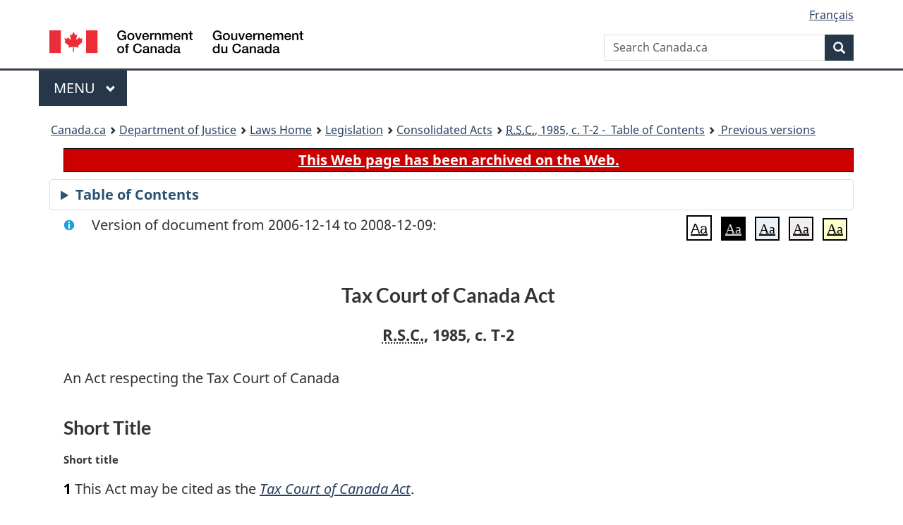

--- FILE ---
content_type: text/html
request_url: https://www.laws-lois.justice.gc.ca/eng/acts/T-2/20061214/P1TT3xt3.html
body_size: 145055
content:
<!DOCTYPE html>
<html class="no-js" lang="en" dir="ltr">
<head>
<meta charset="utf-8">
<meta property="dcterms:accessRights" content="2"/>
<meta property="dcterms:service" content="JUS-Laws_Lois"/>
<meta content="width=device-width,initial-scale=1" name="viewport">
<meta name="dcterms.language" title="ISO639-2" content="eng">
<link href="/canada/themes-dist/GCWeb/assets/favicon.ico" rel="icon" type="image/x-icon">
<link rel="stylesheet" href="/canada/themes-dist/GCWeb/css/theme.min.css">
<link rel="stylesheet" type="text/css" href="/css/browse.css">
<link rel="stylesheet" type="text/css" href="/css/lawContent.css">
<link rel="stylesheet" type="text/css" href="/css/commonView.css">
<script src="//assets.adobedtm.com/be5dfd287373/bb72b7edd313/launch-e34f760eaec8.min.js"></script>
<link rel="stylesheet" href="/js/jquery-ui.css" />
<title>ARCHIVED - Tax Court of Canada Act</title>
<meta content="width=device-width, initial-scale=1" name="viewport" />
<!-- Meta data -->
<meta name="description" content="Federal laws of Canada" />
<meta name="dcterms.title" content="Consolidated federal laws of Canada, Tax Court of Canada Act" />
<meta name="dcterms.creator" title="Department of Justice" content="Legislative Services Branch" />
<meta name="dcterms.issued" title="W3CDTF" content="2006-12-14" />
<meta name="dcterms.modified" title="W3CDTF" content="2006-12-14" />
<meta name="dcterms.subject" title="scheme" content="Consolidated federal laws of Canada, Tax Court of Canada Act" />
<meta name="dcterms.language" title="ISO639-2" content="eng" />
<link href="https://fonts.googleapis.com/css?family=Montserrat" rel="stylesheet">
</head>
<body vocab="http://schema.org/" typeof="webPage">
<nav>
	<ul id="wb-tphp" class="wb-init wb-disable-inited">
		<li class="wb-slc"><a class="wb-sl" href="#wb-cont">Skip to main content</a></li>
		<li class="wb-slc"><a class="wb-sl" href="#wb-info">Skip to "About government"</a></li>
		<li class="wb-slc"><a class="wb-sl" rel="alternate" href="?wbdisable=true">Switch to basic HTML version</a></li>
	</ul>
</nav>

<header> 
	<div id="wb-bnr" class="container">
		<section id="wb-lng" class="text-right">
			<h2 class="wb-inv">Language selection</h2>
			<ul class="list-inline margin-bottom-none">
				<li><a href="/scripts/changelanguage.asp" lang="fr">Fran&ccedil;ais</a></li>
			</ul>
		</section>
		<div class="row">
			<div class="brand col-xs-5 col-md-4">
				<a href="https://www.canada.ca/en.html" rel="external"><img src="/canada/themes-dist/GCWeb/assets/sig-blk-en.svg" alt="Government of Canada" property="logo"></a>
			</div>
			<section id="wb-srch" class="col-lg-8 text-right">
				<h2>Search</h2>
				<form action="https://www.canada.ca/en/sr/srb.html" method="get" name="cse-search-box" role="search" class="form-inline ng-pristine ng-valid">
					<div class="form-group">
						<label for="wb-srch-q" class="wb-inv">Search Canada.ca</label>
						<input name="cdn" value="canada" type="hidden">
						<input name="st" value="s" type="hidden">
						<input name="num" value="10" type="hidden">
						<input name="langs" value="en" type="hidden">
						<input name="st1rt" value="1" type="hidden">
						<input name="s5bm3ts21rch" value="x" type="hidden">
						<input id="wb-srch-q" list="wb-srch-q-ac" class="wb-srch-q form-control" name="q" type="search" value="" size="34" maxlength="170" placeholder="Search Canada.ca">
						<input type="hidden" name="_charset_" value="UTF-8">
						<datalist id="wb-srch-q-ac"> </datalist>
					</div>
					<div class="form-group submit">
						<button type="submit" id="wb-srch-sub" class="btn btn-primary btn-small" name="wb-srch-sub"><span class="glyphicon-search glyphicon"></span><span class="wb-inv">Search</span></button>
					</div>
				</form>
			</section>
		</div>
	</div>
<nav id="wb-cont-menu" class="gcweb-v2 gcweb-menu" typeof="SiteNavigationElement">
	<div class="container">
		<h2 class="wb-inv">Menu</h2>
		<button type="button" aria-haspopup="true" aria-expanded="false"><span class="wb-inv">Main </span>Menu <span class="expicon glyphicon glyphicon-chevron-down"></span></button>
		<ul role="menu" aria-orientation="vertical" data-ajax-replace="https://www.canada.ca/content/dam/canada/sitemenu/sitemenu-v2-en.html">
			<li role="presentation"><a role="menuitem" tabindex="-1" href="https://www.canada.ca/en/services/jobs.html">Jobs and the workplace</a></li>
			<li role="presentation"><a role="menuitem" tabindex="-1" href="https://www.canada.ca/en/services/immigration-citizenship.html">Immigration and citizenship</a></li>
			<li role="presentation"><a role="menuitem" tabindex="-1" href="https://travel.gc.ca/">Travel and tourism</a></li>
			<li role="presentation"><a role="menuitem" tabindex="-1" href="https://www.canada.ca/en/services/business.html">Business and industry</a></li>
			<li role="presentation"><a role="menuitem" tabindex="-1" href="https://www.canada.ca/en/services/benefits.html">Benefits</a></li>
			<li role="presentation"><a role="menuitem" tabindex="-1" href="https://www.canada.ca/en/services/health.html">Health</a></li>
			<li role="presentation"><a role="menuitem" tabindex="-1" href="https://www.canada.ca/en/services/taxes.html">Taxes</a></li>
			<li role="presentation"><a role="menuitem" tabindex="-1" href="https://www.canada.ca/en/services/environment.html">Environment and natural resources</a></li>
			<li role="presentation"><a role="menuitem" tabindex="-1" href="https://www.canada.ca/en/services/defence.html">National security and defence</a></li>
			<li role="presentation"><a role="menuitem" tabindex="-1" href="https://www.canada.ca/en/services/culture.html">Culture, history and sport</a></li>
			<li role="presentation"><a role="menuitem" tabindex="-1" href="https://www.canada.ca/en/services/policing.html">Policing, justice and emergencies</a></li>
			<li role="presentation"><a role="menuitem" tabindex="-1" href="https://www.canada.ca/en/services/transport.html">Transport and infrastructure</a></li>
			<li role="presentation"><a role="menuitem" tabindex="-1" href="http://international.gc.ca/world-monde/index.aspx?lang=eng">Canada and the world</a></li>
			<li role="presentation"><a role="menuitem" tabindex="-1" href="https://www.canada.ca/en/services/finance.html">Money and finances</a></li>
			<li role="presentation"><a role="menuitem" tabindex="-1" href="https://www.canada.ca/en/services/science.html">Science and innovation</a></li>
		</ul>
	</div>
</nav>
<nav id="wb-bc" property="breadcrumb"><h2>You are here:</h2><div class="container"><ol class="breadcrumb"><li><a href="https://www.canada.ca/en.html">Canada.ca</a></li><li><a href="https://www.justice.gc.ca/eng/index.html">Department of Justice</a></li><li><a href="/eng">Laws Home</a></li><li><a href="/eng/laws-index.html">Legislation</a></li><li><a href="/eng/acts/">Consolidated Acts</a></li><li><a href="/eng/acts/T-2/index.html"><abbr title='Revised Statutes of Canada'>R.S.C.</abbr>, 1985, c. T-2 - &#x00A0;Table of Contents</a></li><li><a href="/eng/acts/T-2/PITIndex.html"> Previous versions</a></li></ol></div></nav>
</header>
<main property="mainContentOfPage" typeof="WebPageElement">
<div class="container">
<!-- MAIN CONT DIV START --><div class="archiveBar"><a href="/eng/ArchiveNote">This Web page has been archived on the Web.</a></div>
<div class="tocBar"><details><summary>Table of Contents</summary><nav>
<ul class="TocIndent">
<li><a title="Page 1" href="#">
Tax Court of Canada Act</a><ul class="TocIndent"><li><span class='sectionRange'>1 - </span><a href="#h-1"><span class="HTitleText1">Short Title</span></a>
</li>
<li><span class='sectionRange'>2 - </span><a href="#h-2"><span class="HTitleText1">Interpretation</span></a>
</li>
<li><span class='sectionRange'>3 - </span><a href="#h-3"><span class="HTitleText1">The Court</span></a>
</li>
<li><span class='sectionRange'>4 - </span><a href="#h-4"><span class="HTitleText1">The Judges</span></a>
</li>
<li><span class='sectionRange'>12 - </span><a href="#h-5"><span class="HTitleText1">Jurisdiction and Powers of the Court</span></a>
</li>
<li><span class='sectionRange'>14 - </span><a href="#h-6"><span class="HTitleText1">Proceedings Before the Court</span></a>
<ul class="TocIndent"><li>
<span class='sectionRange'>17 - </span><a href="#h-7"><span class="HTitleText2">General Procedure</span></a>
</li>
<li><span class='sectionRange'>18 - </span><a href="#h-8"><span class="HTitleText2">Informal Procedure</span></a>
</li>
<li><span class='sectionRange'>18.31 - </span><a href="#h-9"><span class="HTitleText2">References</span></a>
</li></ul>
</li><li><span class='sectionRange'>19 - </span><a href="#h-10"><span class="HTitleText1">Oaths and Affidavits</span></a>
</li>
<li><span class='sectionRange'>19.1 - </span><a href="#h-11"><span class="HTitleText1">General</span></a>
</li>
<li><span class='sectionRange'>20 - </span><a href="#h-12"><span class="HTitleText1">Rules</span></a>
</li>
<li><span class='sectionRange'>23 - </span><a href="#h-13"><span class="HTitleText1">Administration of Court</span></a>
</li>
<li><span class='sectionRange'>25 - </span><a href="#h-14"><span class="HTitleText1">Transitional</span></a>
</li></ul>
</li></ul>

</nav>

</details></div>
<div  id="wb-cont" class="docContents">
<section><div class="wb-txthl">
<div class="info">Version of document from 2006-12-14 to 2008-12-09:</div>
<section class="intro"><header><hgroup><h2 class='Title-of-Act'>Tax Court of Canada Act</h2><p class='ChapterNumber'><abbr title='Revised Statutes of Canada'>R.S.C.</abbr>, 1985, c. T-2</p></hgroup></header><p class='LongTitle' id='id-lt'>An Act respecting the Tax Court of Canada</p></section>
<h2 class="Part" id="h-1"><span class="HTitleText1">Short Title</span></h2><p class="MarginalNote"><span class="wb-invisible">Marginal note:</span>Short title</p><p class="Section" id="458933"><strong><a class="sectionLabel" id="s-1"><span class="sectionLabel">1</span></a></strong> This Act may be cited as the <cite class="XRefExternalAct"><a href="/eng/acts/T-2">Tax Court of Canada Act</a></cite>.</p><div class="HistoricalNote"><ul class="HistoricalNote"><li class="HistoricalNoteSubItem">1980-81-82-83, c. 158, s. 1</li></ul></div><h2 class="Part" id="h-2"><span class="HTitleText1">Interpretation</span></h2><p class="MarginalNote"><span class="wb-invisible">Marginal note:</span>Definitions</p><p class="Section" id="458938"><strong><a class="sectionLabel" id="s-2"><span class="sectionLabel">2</span></a></strong> In this Act,</p><dl class="Definition"><dt id="458940"><span class="DefinedTerm"><dfn>Associate Chief Judge</dfn></span></dt><dd><p class="Definition"><span class="DefinedTerm"><dfn>Associate Chief Judge</dfn></span><span class="Repealed">[Repealed, 2002, c. 8, s. 59]</span></p></dd><dt id="458941"><span class="DefinedTerm"><dfn>Associate Chief Justice</dfn></span></dt><dd><p class="Definition"><span class="DefinedTerm"><dfn>Associate Chief Justice</dfn></span> means the Associate Chief Justice of the Court; (<span class="DefinedTermLink" lang="fr">juge en chef adjoint</span>)</p></dd><dt id="458942"><span class="DefinedTerm"><dfn>Chief Judge</dfn></span></dt><dd><p class="Definition"><span class="DefinedTerm"><dfn>Chief Judge</dfn></span><span class="Repealed">[Repealed, 2002, c. 8, s. 59]</span></p></dd><dt id="458943"><span class="DefinedTerm"><dfn>Chief Justice</dfn></span></dt><dd><p class="Definition"><span class="DefinedTerm"><dfn>Chief Justice</dfn></span> means the Chief Justice of the Court; (<span class="DefinedTermLink" lang="fr">juge en chef</span>)</p></dd><dt id="458944"><span class="DefinedTerm"><dfn>Court</dfn></span></dt><dd><p class="Definition"><span class="DefinedTerm"><dfn>Court</dfn></span> means the Tax Court of Canada; (<span class="DefinedTermLink" lang="fr">Cour</span>)</p></dd><dt id="458945"><span class="DefinedTerm"><dfn>judge</dfn></span></dt><dd><p class="Definition"><span class="DefinedTerm"><dfn>judge</dfn></span> means a judge of the Court and, unless the context otherwise requires, includes the Chief Justice and Associate Chief Justice; (<span class="DefinedTermLink" lang="fr">juge</span>)</p></dd><dt id="458946"><span class="DefinedTerm"><dfn>Registry</dfn></span></dt><dd><p class="Definition"><span class="DefinedTerm"><dfn>Registry</dfn></span> means a registry established by the Chief Administrator of the Courts Administration Service pursuant to the <cite class="XRefExternalAct"><a href="/eng/acts/C-45.5">Courts Administration Service Act</a></cite> for the purposes of this Act. (<span class="DefinedTermLink" lang="fr">greffe</span>)</p></dd></dl><div class="HistoricalNote"><ul class="HistoricalNote"><li class="HistoricalNoteSubItem">R.S., 1985, c. T-2, s. 2</li><li class="HistoricalNoteSubItem"> 2002, c. 8, s. 59</li></ul></div><p class="MarginalNote"><span class="wb-invisible">Marginal note:</span>Interpretation</p><p class="Section" id="458949"><strong><a class="sectionLabel" id="s-2.1"><span class="sectionLabel">2.1</span></a></strong> For the purposes of this Act, <span class="DefinedTerm"><dfn>the aggregate of all amounts</dfn></span> means the total of all amounts assessed or determined by the Minister of National Revenue under the <cite class="XRefExternalAct"><a href="/eng/acts/I-3.3">Income Tax Act</a></cite>, but does not include any amount of interest or any amount of loss determined by that Minister.</p><div class="HistoricalNote"><ul class="HistoricalNote"><li class="HistoricalNoteSubItem">R.S., 1985, c. 51 (4th Supp.), s. 1</li></ul></div><p class="MarginalNote"><span class="wb-invisible">Marginal note:</span>Idem</p><ul class="Section ProvisionList" id="1052699"><li><p class="Subsection"><strong><a class="sectionLabel" id="s-2.2"><span class="sectionLabel">2.2</span></a></strong> <span class="lawlabel">(1)</span> For the purposes of this Act, the <span class="DefinedTerm"><dfn>aggregate of supplies for the prior fiscal year</dfn></span> of a person means the total value of all supplies, within the meaning of Part IX of the <cite class="XRefExternalAct"><a href="/eng/acts/E-15">Excise Tax Act</a></cite>, made by the person in the last complete fiscal year, within the meaning of that Part, that ended at least six months before the day the notice of appeal for a particular appeal of that person was filed.</p></li><li><p class="MarginalNote"><span class="wb-invisible">Marginal note:</span>Definition of <span class="DefinitionRef"><dfn>amount in dispute</dfn></span></p><p class="Subsection"><span class="lawlabel">(2)</span> For the purposes of this Act, the <span class="DefinedTerm"><dfn>amount in dispute</dfn></span> in an appeal means</p><ul class="ProvisionList"><li><p class="Paragraph"><span class="lawlabel">(a )</span> in the case of an appeal under Part V.1 of the <cite class="XRefExternalAct"><a href="/eng/acts/C-52.6">Customs Act</a></cite>, the total of all amounts assessed by the Minister of National Revenue under section 97.44 of that Act;</p></li><li><p class="Paragraph"><span class="lawlabel">(b)</span> in the case of an appeal under the <cite class="XRefExternalAct"><a href="/eng/acts/E-14.1">Excise Act, 2001</a></cite>,</p><ul class="ProvisionList"><li><p class="Subparagraph"><span class="lawlabel">(i)</span> the amount of duty, refund or relief that is in issue in the appeal,</p></li><li><p class="Subparagraph"><span class="lawlabel">(ii)</span> any interest under that Act that is in issue in the appeal, and</p></li><li><p class="Subparagraph"><span class="lawlabel">(iii)</span> any amount of duty, refund or relief under that Act, that is likely to be affected by the appeal in any other appeal, assessment or proposed assessment of the person who has brought the appeal; and</p></li></ul></li><li><p class="Paragraph"><span class="lawlabel">(c)</span> in the case of an appeal under Part IX of the <cite class="XRefExternalAct"><a href="/eng/acts/E-15">Excise Tax Act</a></cite>,</p><ul class="ProvisionList"><li><p class="Subparagraph"><span class="lawlabel">(i)</span> the amount of tax, net tax and rebate, within the meaning of that Part, that is in issue in the appeal,</p></li><li><p class="Subparagraph"><span class="lawlabel">(ii)</span> any interest or penalty under that Part that is in issue in the appeal, and</p></li><li><p class="Subparagraph"><span class="lawlabel">(iii)</span> any amount of tax, net tax or rebate, within the meaning of that Part, that is likely to be affected by the appeal in any other appeal, assessment or proposed assessment of the person who has brought the appeal.</p></li></ul></li></ul></li></ul><div class="HistoricalNote"><ul class="HistoricalNote"><li class="HistoricalNoteSubItem">1990, c. 45, s. 55</li><li class="HistoricalNoteSubItem"> 2001, c. 25, s. 100</li><li class="HistoricalNoteSubItem"> 2002, c. 22, ss. 397, 408</li></ul></div><h2 class="Part" id="h-3"><span class="HTitleText1">The Court</span></h2><p class="MarginalNote"><span class="wb-invisible">Marginal note:</span>Tax Court of Canada continued</p><p class="Section" id="458970"><strong><a class="sectionLabel" id="s-3"><span class="sectionLabel">3</span></a></strong> The Tax Court of Canada is continued under the name of the Tax Court of Canada as a superior court of record.</p><div class="HistoricalNote"><ul class="HistoricalNote"><li class="HistoricalNoteSubItem">R.S., 1985, c. T-2, s. 3</li><li class="HistoricalNoteSubItem"> 2002, c. 8, s. 60</li></ul></div><h2 class="Part" id="h-4"><span class="HTitleText1">The Judges</span></h2><p class="MarginalNote"><span class="wb-invisible">Marginal note:</span>Constitution of Court</p><ul class="Section ProvisionList" id="458975"><li><p class="Subsection" id="458977"><strong><a class="sectionLabel" id="s-4"><span class="sectionLabel">4</span></a></strong> <span class="lawlabel">(1)</span> The Tax Court of Canada shall consist of the following judges:</p><ul class="ProvisionList"><li><p class="Paragraph" id="458978"><span class="lawlabel">(a)</span> a chief justice called the Chief Justice of the Tax Court of Canada;</p></li><li><p class="Paragraph" id="458979"><span class="lawlabel">(b)</span> an associate chief justice called the Associate Chief Justice of the Tax Court of Canada; and</p></li><li><p class="Paragraph" id="458980"><span class="lawlabel">(c)</span> not more than twenty other judges.</p></li></ul></li><li><p class="MarginalNote"><span class="wb-invisible">Marginal note:</span>Appointment of judges</p><p class="Subsection" id="458981"><span class="lawlabel">(2)</span> The judges of the Court shall be appointed by the Governor in Council by commission under the Great Seal.</p></li><li><p class="MarginalNote"><span class="wb-invisible">Marginal note:</span>Who may be appointed judge</p><p class="Subsection" id="458983"><span class="lawlabel">(3)</span> Subject to subsection (4), any person may be appointed a judge of the Court who</p><ul class="ProvisionList"><li><p class="Paragraph" id="458985"><span class="lawlabel">(a)</span> is or has been a judge of a superior court in Canada;</p></li><li><p class="Paragraph" id="458986"><span class="lawlabel">(b)</span> is or has been a barrister or advocate of at least ten years standing at the bar of any province, or</p></li><li><p class="Paragraph" id="458987"><span class="lawlabel">(c)</span> has, for an aggregate of at least ten years,</p><ul class="ProvisionList"><li><p class="Subparagraph" id="458988"><span class="lawlabel">(i)</span> been a barrister or advocate at the bar of any province, and</p></li><li><p class="Subparagraph" id="458989"><span class="lawlabel">(ii)</span> after becoming a barrister or advocate at the bar of any province, exercised powers and performed duties and functions of a judicial nature on a full-time basis in respect of a position held pursuant to a law of Canada or a province.</p></li></ul></li></ul></li><li><p class="MarginalNote"><span class="wb-invisible">Marginal note:</span>Chief Justice or Associate Chief Justice to be from Quebec</p><p class="Subsection" id="458990"><span class="lawlabel">(4)</span> Either the Chief Justice or the Associate Chief Justice shall be a person who is or was a member of the bar of the Province of Quebec.</p></li></ul><div class="HistoricalNote"><ul class="HistoricalNote"><li class="HistoricalNoteSubItem">R.S., 1985, c. T-2, s. 4</li><li class="HistoricalNoteSubItem"> R.S., 1985, c. 51 (4th Supp.), s. 2</li><li class="HistoricalNoteSubItem"> 1990, c. 45, s. 56</li><li class="HistoricalNoteSubItem"> 1996, c. 22, s. 3</li><li class="HistoricalNoteSubItem"> 2002, c. 8, s. 61</li></ul></div><p class="MarginalNote"><span class="wb-invisible">Marginal note:</span>Chief Justice and Associate Chief Justice to have rank and precedence over all judges</p><ul class="Section ProvisionList" id="458994"><li><p class="Subsection" id="458996"><strong><a class="sectionLabel" id="s-5"><span class="sectionLabel">5</span></a></strong> <span class="lawlabel">(1)</span> The Chief Justice, and after the Chief Justice the Associate Chief Justice, has rank and precedence over all the other judges.</p></li><li><p class="MarginalNote"><span class="wb-invisible">Marginal note:</span>Rank and precedence among other judges</p><p class="Subsection" id="458997"><span class="lawlabel">(2)</span> The other judges have rank and precedence after the Chief Justice and the Associate Chief Justice and among themselves according to seniority determined by reference to the respective times when they became judges of the Court or members of the Tax Review Board.</p></li><li><p class="MarginalNote"><span class="wb-invisible">Marginal note:</span>Incapacity of Chief Justice, etc.</p><p class="Subsection" id="458999"><span class="lawlabel">(3)</span> If the office of Chief Justice is vacant, or the Chief Justice is for any reason unable to act, the powers of the Chief Justice shall be exercised and the duties of the Chief Justice shall be performed</p><ul class="ProvisionList"><li><p class="Paragraph" id="459001"><span class="lawlabel">(a)</span> by the Associate Chief Justice;</p></li><li><p class="Paragraph" id="459002"><span class="lawlabel">(b)</span> in the event of the incapacity of the Associate Chief Justice or if the office of Associate Chief Justice is vacant, by a judge designated by the Chief Justice for that purpose; or</p></li><li><p class="Paragraph" id="459003"><span class="lawlabel">(c)</span> in the event of the incapacity of the judge referred to in paragraph (b), or if the Chief Justice has not designated a judge under that paragraph, by the senior judge who is in Canada and is able and willing to act and who has not elected to hold office as a supernumerary judge under section 28 of the <cite class="XRefExternalAct"><a href="/eng/acts/J-1">Judges Act</a></cite>.</p></li></ul></li></ul><div class="HistoricalNote"><ul class="HistoricalNote"><li class="HistoricalNoteSubItem">R.S., 1985, c. T-2, s. 5</li><li class="HistoricalNoteSubItem"> R.S., 1985, c. 51 (4th Supp.), s. 3</li><li class="HistoricalNoteSubItem"> 2002, c. 8, s. 62</li></ul></div><p class="MarginalNote"><span class="wb-invisible">Marginal note:</span>Residence of judges</p><ul class="Section ProvisionList" id="459006"><li><p class="Subsection" id="459008"><strong><a class="sectionLabel" id="s-6"><span class="sectionLabel">6</span></a></strong> <span class="lawlabel">(1)</span> A judge shall reside in the National Capital Region described in the schedule to the <cite class="XRefExternalAct"><a href="/eng/acts/N-4">National Capital Act</a></cite> or within forty kilometres thereof.</p></li><li><p class="Subsection" id="459009"><span class="lawlabel">(2)</span> <span class="Repealed">[Repealed, 2002, c. 8, s. 63]</span></p></li></ul><div class="HistoricalNote"><ul class="HistoricalNote"><li class="HistoricalNoteSubItem">R.S., 1985, c. T-2, s. 6</li><li class="HistoricalNoteSubItem"> 2002, c. 8, s. 63</li></ul></div><p class="MarginalNote"><span class="wb-invisible">Marginal note:</span>Tenure of office</p><ul class="Section ProvisionList" id="459012"><li><p class="Subsection" id="459014"><strong><a class="sectionLabel" id="s-7"><span class="sectionLabel">7</span></a></strong> <span class="lawlabel">(1)</span> Subject to subsection (2), a judge holds office during good behaviour, but is removable by the Governor General on address of the Senate and House of Commons.</p></li><li><p class="MarginalNote"><span class="wb-invisible">Marginal note:</span>Cessation of office</p><p class="Subsection" id="459015"><span class="lawlabel">(2)</span> A judge shall cease to hold office on attaining the age of seventy-five years.</p></li><li><p class="MarginalNote"><span class="wb-invisible">Marginal note:</span>Transitional</p><p class="Subsection" id="459017"><span class="lawlabel">(3)</span> A judge of the Court who holds office on March 1, 1987 may retire at the age of seventy years.</p></li></ul><div class="HistoricalNote"><ul class="HistoricalNote"><li class="HistoricalNoteSubItem">R.S., 1985, c. T-2, s. 7</li><li class="HistoricalNoteSubItem"> R.S., 1985, c. 16 (3rd Supp.), s. 8</li></ul></div><p class="MarginalNote"><span class="wb-invisible">Marginal note:</span>Oath of office</p><ul class="Section ProvisionList" id="459021"><li><p class="Subsection" id="459023"><strong><a class="sectionLabel" id="s-8"><span class="sectionLabel">8</span></a></strong> <span class="lawlabel">(1)</span> Every judge shall, before entering on the duties of their office, take an oath that they will duly and faithfully, and to the best of their skill and knowledge, execute the powers and trusts reposed in them as a judge of the Court.</p></li><li><p class="MarginalNote"><span class="wb-invisible">Marginal note:</span>How administered</p><p class="Subsection" id="459024"><span class="lawlabel">(2)</span> The oath referred to in subsection (1) shall be administered to the Chief Justice before the Governor General, and to the other judges by the Chief Justice or, in the absence or incapacity of the Chief Justice, by any other judge.</p></li></ul><div class="HistoricalNote"><ul class="HistoricalNote"><li class="HistoricalNoteSubItem">R.S., 1985, c. T-2, s. 8</li><li class="HistoricalNoteSubItem"> 2002, c. 8, s. 64</li></ul></div><p class="MarginalNote"><span class="wb-invisible">Marginal note:</span>Deputy judges of the Court</p><ul class="Section ProvisionList" id="459028"><li><p class="Subsection" id="459030"><strong><a class="sectionLabel" id="s-9"><span class="sectionLabel">9</span></a></strong> <span class="lawlabel">(1)</span> Subject to subsection (3), any judge or former judge of a superior court in Canada or any judge or former judge of any other court who was appointed under an Act of the legislature of a province may, at the request of the Chief Justice made with the approval of the Governor in Council, act as a judge of the Court and while so acting has all the powers of a judge of the Court and shall be referred to as a deputy judge of the Court.</p></li><li><p class="MarginalNote"><span class="wb-invisible">Marginal note:</span>Consent required</p><p class="Subsection" id="459031"><span class="lawlabel">(2)</span> No request may be made under subsection (1) to a judge of a court in a province without the consent of the chief justice or chief judge of the court of which he or she is a member, or of the attorney general of the province.</p></li><li><p class="MarginalNote"><span class="wb-invisible">Marginal note:</span>Approval of Governor in Council</p><p class="Subsection" id="459033"><span class="lawlabel">(3)</span> The Governor in Council may approve the making of requests pursuant to subsection (1) in general terms or for particular periods or purposes, and may limit the number of persons who may act under this section.</p></li><li><p class="MarginalNote"><span class="wb-invisible">Marginal note:</span>Salary</p><p class="Subsection" id="459035"><span class="lawlabel">(4)</span> A person who acts as a judge for a period under subsection (1) shall be paid a salary for the period at the rate fixed by the <cite class="XRefExternalAct"><a href="/eng/acts/J-1">Judges Act</a></cite> for a judge of the Court, other than the Chief Justice or the Associate Chief Justice, less any amount otherwise payable to the person under that Act in respect of the period, and shall also be paid the travel allowances that a judge is entitled to be paid under that Act.</p></li></ul><div class="HistoricalNote"><ul class="HistoricalNote"><li class="HistoricalNoteSubItem">R.S., 1985, c. T-2, s. 9</li><li class="HistoricalNoteSubItem"> 1998, c. 19, s. 289</li><li class="HistoricalNoteSubItem"> 2002, c. 8, ss. 65, 81(E)</li></ul></div><p class="MarginalNote"><span class="wb-invisible">Marginal note:</span>Supernumerary judges</p><p class="Section" id="459039"><strong><a class="sectionLabel" id="s-10"><span class="sectionLabel">10</span></a></strong> For each office of judge there shall be the additional office of supernumerary judge that a judge of the Court may elect under the <cite class="XRefExternalAct"><a href="/eng/acts/J-1">Judges Act</a></cite> to hold.</p><div class="HistoricalNote"><ul class="HistoricalNote"><li class="HistoricalNoteSubItem">1980-81-82-83, c. 158, s. 10</li></ul></div><p class="MarginalNote"><span class="wb-invisible">Marginal note:</span>Additional office of judge</p><p class="Section" id="459043"><strong><a class="sectionLabel" id="s-11"><span class="sectionLabel">11</span></a></strong> For each of the offices of Chief Justice and Associate Chief Justice, there shall be an additional office of judge that the Chief Justice or Associate Chief Justice, respectively, may elect under the <cite class="XRefExternalAct"><a href="/eng/acts/J-1">Judges Act</a></cite> to hold.</p><div class="HistoricalNote"><ul class="HistoricalNote"><li class="HistoricalNoteSubItem">R.S., 1985, c. T-2, s. 11</li><li class="HistoricalNoteSubItem"> 2002, c. 8, s. 66(E)</li></ul></div><h2 class="Part" id="h-5"><span class="HTitleText1">Jurisdiction and Powers of the Court</span></h2><p class="MarginalNote"><span class="wb-invisible">Marginal note:</span>Jurisdiction</p><ul class="Section ProvisionList" id="1052708"><li><p class="Subsection"><strong><a class="sectionLabel" id="s-12"><span class="sectionLabel">12</span></a></strong> <span class="lawlabel">(1)</span> The Court has exclusive original jurisdiction to hear and determine references and appeals to the Court on matters arising under the <cite class="XRefExternalAct"><a href="/eng/acts/A-10.5">Air Travellers Security Charge Act</a></cite>, the <cite class="XRefExternalAct"><a href="/eng/acts/C-8">Canada Pension Plan</a></cite>, the <cite class="XRefExternalAct"><a href="/eng/acts/C-51">Cultural Property Export and Import Act</a></cite>, Part V.1 of the <cite class="XRefExternalAct"><a href="/eng/acts/C-52.6">Customs Act</a></cite>, the <cite class="XRefExternalAct"><a href="/eng/acts/E-5.6">Employment Insurance Act</a></cite>, the <cite class="XRefExternalAct"><a href="/eng/acts/E-14.1">Excise Act, 2001</a></cite>, Part IX of the <cite class="XRefExternalAct"><a href="/eng/acts/E-15">Excise Tax Act</a></cite>, the <cite class="XRefExternalAct"><a href="/eng/acts/I-3.3">Income Tax Act</a></cite>, the <cite class="XRefExternalAct"><a href="/eng/acts/O-9">Old Age Security Act</a></cite>, the <cite class="XRefExternalAct"><a href="/eng/acts/P-12">Petroleum and Gas Revenue Tax Act</a></cite> and the <cite class="XRefExternalAct"><a href="/eng/acts/S-12.55">Softwood Lumber Products Export Charge Act, 2006</a></cite> when references or appeals to the Court are provided for in those Acts.</p></li><li><p class="MarginalNote"><span class="wb-invisible">Marginal note:</span>Jurisdiction</p><p class="Subsection"><span class="lawlabel">(2)</span> The Court has exclusive original jurisdiction to hear and determine appeals on matters arising under the <cite class="XRefExternalAct"><a href="/eng/acts/W-3">War Veterans Allowance Act</a></cite> and the <cite class="XRefExternalAct"><a href="/eng/acts/C-31">Civilian War-related Benefits Act</a></cite> and referred to in section 33 of the <cite class="XRefExternalAct"><a href="/eng/acts/V-1.6">Veterans Review and Appeal Board Act</a></cite>.</p></li><li><p class="MarginalNote"><span class="wb-invisible">Marginal note:</span>Further jurisdiction</p><p class="Subsection"><span class="lawlabel">(3)</span> The Court has exclusive original jurisdiction to hear and determine questions referred to it under section 51 or 52 of the <cite class="XRefExternalAct"><a href="/eng/acts/A-10.5">Air Travellers Security Charge Act</a></cite>, section 97.58 of the <cite class="XRefExternalAct"><a href="/eng/acts/C-52.6">Customs Act</a></cite>, section 204 or 205 of the <cite class="XRefExternalAct"><a href="/eng/acts/E-14.1">Excise Act, 2001</a></cite>, section 310 or 311 of the <cite class="XRefExternalAct"><a href="/eng/acts/E-15">Excise Tax Act</a></cite>, section 173 or 174 of the <cite class="XRefExternalAct"><a href="/eng/acts/I-3.3">Income Tax Act</a></cite> or section 62 or 63 of the <cite class="XRefExternalAct"><a href="/eng/acts/S-12.55">Softwood Lumber Products Export Charge Act, 2006</a></cite>.</p></li><li><p class="MarginalNote"><span class="wb-invisible">Marginal note:</span>Extensions of time</p><p class="Subsection"><span class="lawlabel">(4)</span> The Court has exclusive original jurisdiction to hear and determine applications for extensions of time under section 45 or 47 of the <cite class="XRefExternalAct"><a href="/eng/acts/A-10.5">Air Travellers Security Charge Act</a></cite>, subsection 28(1) of the <cite class="XRefExternalAct"><a href="/eng/acts/C-8">Canada Pension Plan</a></cite>, section 33.2 of the <cite class="XRefExternalAct"><a href="/eng/acts/C-51">Cultural Property Export and Import Act</a></cite>, section 97.51 or 97.52 of the <cite class="XRefExternalAct"><a href="/eng/acts/C-52.6">Customs Act</a></cite>, subsection 103(1) of the <cite class="XRefExternalAct"><a href="/eng/acts/E-5.6">Employment Insurance Act</a></cite>, section 197 or 199 of the <cite class="XRefExternalAct"><a href="/eng/acts/E-14.1">Excise Act, 2001</a></cite>, section 304 or 305 of the <cite class="XRefExternalAct"><a href="/eng/acts/E-15">Excise Tax Act</a></cite>, or section 166.2 or 167 of the <cite class="XRefExternalAct"><a href="/eng/acts/I-3.3">Income Tax Act</a></cite>.</p></li><li><p class="MarginalNote"><span class="wb-invisible">Marginal note:</span>Postponements of suspensions to issue tax receipts</p><p class="Subsection"><span class="lawlabel">(5)</span> The Court has exclusive original jurisdiction to hear and determine applications referred to in subsection 188.2(4) of the <cite class="XRefExternalAct"><a href="/eng/acts/I-3.3">Income Tax Act</a></cite> by a registered charity for a postponement of a period of suspension of the authority of the charity to issue official receipts referred to in Part XXXV of the <cite class="XRefExternalRegulation"><a href="/eng/regulations/C.R.C.,_c._945">Income Tax Regulations</a></cite>.</p></li></ul><div class="HistoricalNote"><ul class="HistoricalNote"><li class="HistoricalNoteSubItem">R.S., 1985, c. T-2, s. 12</li><li class="HistoricalNoteSubItem"> R.S., 1985, c. 51 (4th Supp.), s. 4</li><li class="HistoricalNoteSubItem"> 1990, c. 45, s. 57</li><li class="HistoricalNoteSubItem"> 1991, c. 49, s. 221</li><li class="HistoricalNoteSubItem"> 1992, c. 24, s. 18</li><li class="HistoricalNoteSubItem"> 1995, c. 18, s. 98, c. 38, s. 6</li><li class="HistoricalNoteSubItem"> 1996, c. 23, ss. 187, 188</li><li class="HistoricalNoteSubItem"> 1998, c. 19, s. 290</li><li class="HistoricalNoteSubItem"> 1999, c. 10, s. 46</li><li class="HistoricalNoteSubItem"> 2001, c. 25, s. 101</li><li class="HistoricalNoteSubItem"> 2002, c. 9, ss. 6, 10, c. 22, ss. 398, 408</li><li class="HistoricalNoteSubItem"> 2005, c. 19, s. 61</li><li class="HistoricalNoteSubItem"> 2006, c. 11, s. 27, c. 13, s. 121</li></ul></div><p class="MarginalNote"><span class="wb-invisible">Marginal note:</span>Contempt against Court</p><p class="Section" id="459061"><strong><a class="sectionLabel" id="s-13"><span class="sectionLabel">13</span></a></strong> The Court has the power, jurisdiction and authority to deal with and impose punishment for contempt against the Court, whether or not committed in the face of the Court.</p><div class="HistoricalNote"><ul class="HistoricalNote"><li class="HistoricalNoteSubItem">R.S., 1985, c. T-2, s. 13</li><li class="HistoricalNoteSubItem"> 2002, c. 8, s. 67</li></ul></div><h2 class="Part" id="h-6"><span class="HTitleText1">Proceedings Before the Court</span></h2><p class="MarginalNote"><span class="wb-invisible">Marginal note:</span>Sittings</p><ul class="Section ProvisionList" id="459066"><li><p class="Subsection" id="459068"><strong><a class="sectionLabel" id="s-14"><span class="sectionLabel">14</span></a></strong> <span class="lawlabel">(1)</span> Subject to the rules of Court, any judge may sit and act at any time and at any place in Canada for the transaction of the business of the Court, and, where the judge so sits or acts, that judge constitutes the Court.</p></li><li><p class="MarginalNote"><span class="wb-invisible">Marginal note:</span>Arrangements to be made by Chief Justice</p><p class="Subsection" id="459069"><span class="lawlabel">(2)</span> Subject to the rules of Court, all arrangements that may be necessary or proper for the transaction of the business of the Court and the assignment from time to time of judges to transact that business shall be made by the Chief Justice.</p></li><li><p class="MarginalNote"><span class="wb-invisible">Marginal note:</span>Hearing in different places</p><p class="Subsection" id="459071"><span class="lawlabel">(3)</span> A proceeding before the Court may, by order of the Court, be heard partly at one place and partly at another.</p></li></ul><div class="HistoricalNote"><ul class="HistoricalNote"><li class="HistoricalNoteSubItem">R.S., 1985, c. T-2, s. 14</li><li class="HistoricalNoteSubItem"> R.S., 1985, c. 51 (4th Supp.), s. 5</li><li class="HistoricalNoteSubItem"> 2002, c. 8, s. 68(E)</li></ul></div><p class="MarginalNote"><span class="wb-invisible">Marginal note:</span>Police force</p><p class="Section" id="459075"><strong><a class="sectionLabel" id="s-14.1"><span class="sectionLabel">14.1</span></a></strong> Any services or assistance in connection with the conduct of the Court’s hearings, the security of the Court and its premises and of staff of the Courts Administration Service that may, having regard to the circumstances, be found necessary shall be provided, at the request of the Chief Justice, by the Royal Canadian Mounted Police or any other police force that the Governor in Council may designate.</p><div class="HistoricalNote"><ul class="HistoricalNote"><li class="HistoricalNoteSubItem">R.S., 1985, c. 51 (4th Supp.), s. 5</li><li class="HistoricalNoteSubItem"> 2002, c. 8, s. 69</li></ul></div><p class="MarginalNote"><span class="wb-invisible">Marginal note:</span>Time limits and holidays</p><p class="Section" id="459079"><strong><a class="sectionLabel" id="s-15"><span class="sectionLabel">15</span></a></strong> Where the time limited for the doing of a thing under this Act expires or falls on a holiday or a Saturday, the thing may be done on the day next following that is not a holiday or Saturday.</p><div class="HistoricalNote"><ul class="HistoricalNote"><li class="HistoricalNoteSubItem">R.S., 1985, c. T-2, s. 15</li><li class="HistoricalNoteSubItem"> R.S., 1985, c. 51 (4th Supp.), s. 5</li></ul></div><p class="MarginalNote"><span class="wb-invisible">Marginal note:</span>Giving of judgment after judge ceases to hold office</p><p class="Section" id="459083"><strong><a class="sectionLabel" id="s-16"><span class="sectionLabel">16</span></a></strong> If a judge resigns or is appointed to another court or otherwise ceases to hold office, the judge may, at the request of the Chief Justice, at any time within eight weeks after that event, give judgment in any matter previously tried by or heard before the judge as if he or she had continued in office.</p><div class="HistoricalNote"><ul class="HistoricalNote"><li class="HistoricalNoteSubItem">R.S., 1985, c. T-2, s. 16</li><li class="HistoricalNoteSubItem"> R.S., 1985, c. 48 (1st Supp.), s. 1, c. 51 (4th Supp.), s. 5</li><li class="HistoricalNoteSubItem"> 2002, c. 8, s. 70(E)</li></ul></div><p class="MarginalNote"><span class="wb-invisible">Marginal note:</span>Hearings <span class="otherLang" lang="la">in camera</span></p><p class="Section" id="459087"><strong><a class="sectionLabel" id="s-16.1"><span class="sectionLabel">16.1</span></a></strong> A hearing before the Court may, on the application of any party to a proceeding, other than Her Majesty in right of Canada or a Minister of the Crown, be held <span class="otherLang" lang="la">in camera</span> if it is established to the satisfaction of the Court that the circumstances of the case justify <span class="otherLang" lang="la">in camera</span> proceedings.</p><div class="HistoricalNote"><ul class="HistoricalNote"><li class="HistoricalNoteSubItem">R.S., 1985, c. 51 (4th Supp.), s. 5</li></ul></div><p class="MarginalNote"><span class="wb-invisible">Marginal note:</span>Discontinuance</p><ul class="Section ProvisionList" id="459091"><li><p class="Subsection" id="459093"><strong><a class="sectionLabel" id="s-16.2"><span class="sectionLabel">16.2</span></a></strong> <span class="lawlabel">(1)</span> A party who instituted a proceeding in the Court may, at any time, discontinue that proceeding by written notice.</p></li><li><p class="MarginalNote"><span class="wb-invisible">Marginal note:</span>Effect of discontinuance</p><p class="Subsection" id="459094"><span class="lawlabel">(2)</span> Where a proceeding is discontinued under subsection (1), it is deemed to be dismissed as of the day on which the Court receives the written notice.</p></li></ul><div class="HistoricalNote"><ul class="HistoricalNote"><li class="HistoricalNoteSubItem">R.S., 1985, c. 51 (4th Supp.), s. 5</li></ul></div><p class="MarginalNote"><span class="wb-invisible">Marginal note:</span>Costs against the Crown to be paid out of Consolidated Revenue Fund</p><p class="Section" id="459098"><strong><a class="sectionLabel" id="s-16.3"><span class="sectionLabel">16.3</span></a></strong> There shall be paid out of the Consolidated Revenue Fund any costs awarded to any person against the Crown in any proceedings in the Court.</p><div class="HistoricalNote"><ul class="HistoricalNote"><li class="HistoricalNoteSubItem">R.S., 1985, c. 51 (4th Supp.), s. 5</li></ul></div><h3 class="Subheading" id="h-7"><span class="HTitleText2">General Procedure</span></h3><p class="MarginalNote"><span class="wb-invisible">Marginal note:</span>Application</p><p class="Section" id="459103"><strong><a class="sectionLabel" id="s-17"><span class="sectionLabel">17</span></a></strong> Subject to sections 18 and 18.29 to 18.33, the provisions of sections 17.1 to 17.8 apply in respect of any proceedings over which the Court has jurisdiction.</p><div class="HistoricalNote"><ul class="HistoricalNote"><li class="HistoricalNoteSubItem">R.S., 1985, c. T-2, s. 17</li><li class="HistoricalNoteSubItem"> R.S., 1985, c. 51 (4th Supp.), s. 5</li></ul></div><p class="MarginalNote"><span class="wb-invisible">Marginal note:</span>Right to appear</p><ul class="Section ProvisionList" id="459107"><li><p class="Subsection" id="459109"><strong><a class="sectionLabel" id="s-17.1"><span class="sectionLabel">17.1</span></a></strong> <span class="lawlabel">(1)</span> A party to a proceeding in respect of which this section applies may appear in person or be represented by counsel, but where the party wishes to be represented by counsel, only a person who is referred to in subsection (2) shall represent the party.</p></li><li><p class="MarginalNote"><span class="wb-invisible">Marginal note:</span>Officers of the Court</p><p class="Subsection" id="459110"><span class="lawlabel">(2)</span> Every person who may practise as a barrister, advocate, attorney or solicitor in any of the provinces may so practise in the Court and is an officer of the Court.</p></li></ul><div class="HistoricalNote"><ul class="HistoricalNote"><li class="HistoricalNoteSubItem">R.S., 1985, c. 51 (4th Supp.), s. 5</li></ul></div><p class="MarginalNote"><span class="wb-invisible">Marginal note:</span>How proceeding instituted</p><ul class="Section ProvisionList" id="1052716"><li><p class="Subsection"><strong><a class="sectionLabel" id="s-17.2"><span class="sectionLabel">17.2</span></a></strong> <span class="lawlabel">(1)</span> Unless the Act under which the proceeding arises provides otherwise, a proceeding in respect of which this section applies shall be instituted by filing an originating document in the form set out in the rules of Court and by paying the filing fee in accordance with those rules.</p></li><li><p class="MarginalNote"><span class="wb-invisible">Marginal note:</span>Procedure for filing</p><p class="Subsection"><span class="lawlabel">(2)</span> The originating document shall be filed</p><ul class="ProvisionList"><li><p class="Paragraph"><span class="lawlabel">(a)</span> by depositing the original and two copies of the document in the Registry of the Court;</p></li><li><p class="Paragraph"><span class="lawlabel">(b)</span> by forwarding by mail the original and two copies of the document to the Registry of the Court; or</p></li><li><p class="Paragraph"><span class="lawlabel">(c)</span> by any other means, including electronic means, in the form and manner provided for in the rules of Court.</p></li></ul></li><li><p class="MarginalNote"><span class="wb-invisible">Marginal note:</span>Filing date</p><p class="Subsection"><span class="lawlabel">(2.1)</span> The date of filing of an originating document in the Registry of the Court is deemed to be the day on which the document is received by the Registry.</p></li><li><p class="MarginalNote"><span class="wb-invisible">Marginal note:</span>Electronic filing</p><p class="Subsection"><span class="lawlabel">(2.2)</span> Where an originating document is filed in accordance with paragraph (2)(c), the party who instituted the proceeding or that party’s counsel shall forthwith send the original and two copies of the document to the Registry of the Court.</p></li><li><p class="MarginalNote"><span class="wb-invisible">Marginal note:</span>Service of originating document</p><p class="Subsection"><span class="lawlabel">(3)</span> Where the original and two copies of the originating document have been received by the Registry of the Court and the filing fee has been paid as required by this section, an officer of the Registry of the Court shall, after verifying the accuracy of the copies, forthwith, on behalf of the party who instituted the proceeding, serve the originating document on Her Majesty in right of Canada by transmitting the copies to the office of the Deputy Attorney General of Canada.</p></li><li><p class="MarginalNote"><span class="wb-invisible">Marginal note:</span>Certificate</p><p class="Subsection"><span class="lawlabel">(4)</span> When the copies have been transmitted to the office of the Deputy Attorney General of Canada under subsection (3), a certificate signed by an officer of the Registry of the Court respecting the date of filing and the date of transmission of the copies shall be delivered or forwarded by registered mail to the party who instituted the proceeding or that party’s counsel at the address appearing on the originating document, or at such other address as may have been communicated to the Registry of the Court for the purpose.</p></li><li><p class="MarginalNote"><span class="wb-invisible">Marginal note:</span>Certificate to be evidence</p><p class="Subsection"><span class="lawlabel">(5)</span> A certificate referred to in subsection (4) is evidence of the date of filing and the date of service of the originating document referred to in the certificate.</p></li></ul><div class="HistoricalNote"><ul class="HistoricalNote"><li class="HistoricalNoteSubItem">R.S., 1985, c. 51 (4th Supp.), s. 5</li><li class="HistoricalNoteSubItem"> 1998, c. 19, s. 291</li></ul></div><p class="MarginalNote"><span class="wb-invisible">Marginal note:</span>Examinations for discovery</p><ul class="Section ProvisionList" id="1052717"><li><p class="Subsection"><strong><a class="sectionLabel" id="s-17.3"><span class="sectionLabel">17.3</span></a></strong> <span class="lawlabel">(1)</span> Where the aggregate of all amounts in issue in an appeal under the <cite class="XRefExternalAct"><a href="/eng/acts/I-3.3">Income Tax Act</a></cite> is $25,000 or less, or where the amount of the loss that is determined under subsection 152(1.1) of that Act and that is in issue is $50,000 or less, an oral examination for discovery shall not be held unless the parties consent thereto or unless one of the parties applies therefor and the Court is of the opinion that the case could not properly be conducted without that examination for discovery.</p></li><li><p class="MarginalNote"><span class="wb-invisible">Marginal note:</span>Consideration on application</p><p class="Subsection"><span class="lawlabel">(2)</span> In considering an application under subsection (1), the Court may consider the extent to which the appeal is likely to affect any other appeal of the party who instituted the appeal or relates to an issue that is common to a group or class of persons.</p></li><li><p class="MarginalNote"><span class="wb-invisible">Marginal note:</span>Mandatory examination</p><p class="Subsection"><span class="lawlabel">(3)</span> The Court shall order an oral examination for discovery in an appeal referred to in subsection (1), on the request of one of the parties, where the party making the request agrees to submit to an oral examination for discovery by the other party and to pay the costs in respect of that examination for discovery of that other party in accordance with the tariff of costs set out in the rules of Court.</p></li></ul><div class="HistoricalNote"><ul class="HistoricalNote"><li class="HistoricalNoteSubItem">R.S., 1985, c. 51 (4th Supp.), s. 5</li><li class="HistoricalNoteSubItem"> 1993, c. 27, s. 216</li></ul></div><p class="MarginalNote"><span class="wb-invisible">Marginal note:</span>Judgment shall be mailed</p><p class="Section" id="459138"><strong><a class="sectionLabel" id="s-17.4"><span class="sectionLabel">17.4</span></a></strong> When the Court has rendered its judgment in a proceeding in respect of which this section applies, a copy of the judgment and any written reasons for it shall be sent to each party to the proceeding.</p><div class="HistoricalNote"><ul class="HistoricalNote"><li class="HistoricalNoteSubItem">R.S., 1985, c. 51 (4th Supp.), s. 5</li><li class="HistoricalNoteSubItem"> 2002, c. 8, s. 71</li></ul></div><p class="MarginalNote"><span class="wb-invisible">Marginal note:</span>Costs adjudged to Her Majesty in right of Canada</p><ul class="Section ProvisionList" id="459142"><li><p class="Subsection" id="459144"><strong><a class="sectionLabel" id="s-17.5"><span class="sectionLabel">17.5</span></a></strong> <span class="lawlabel">(1)</span> In a proceeding in respect of which this section applies, costs adjudged to Her Majesty in right of Canada shall not be disallowed or reduced on taxation by reason only that counsel who earned the costs, or in respect of whose services the costs are charged, was a salaried officer of Her Majesty in right of Canada performing those services in the discharge of that counsel’s duty and remunerated therefor by salary, or for that or any other reason was not entitled to recover any costs from Her Majesty in right of Canada in respect of the services so rendered.</p></li><li><p class="MarginalNote"><span class="wb-invisible">Marginal note:</span>Amounts to Receiver General</p><p class="Subsection" id="459145"><span class="lawlabel">(2)</span> Any money or costs awarded to Her Majesty in right of Canada in a proceeding in respect of which this section applies shall be paid to the Receiver General.</p></li></ul><div class="HistoricalNote"><ul class="HistoricalNote"><li class="HistoricalNoteSubItem">R.S., 1985, c. 51 (4th Supp.), s. 5</li></ul></div><p class="MarginalNote"><span class="wb-invisible">Marginal note:</span>Appeals to Federal Court of Appeal</p><p class="Section" id="459149"><strong><a class="sectionLabel" id="s-17.6"><span class="sectionLabel">17.6</span></a></strong> An appeal from a judgment of the Court in a proceeding in respect of which this section applies lies to the Federal Court of Appeal in accordance with section 27 of the <cite class="XRefExternalAct"><a href="/eng/acts/F-7">Federal Courts Act</a></cite>.</p><div class="HistoricalNote"><ul class="HistoricalNote"><li class="HistoricalNoteSubItem">R.S., 1985, c. 51 (4th Supp.), s. 5</li><li class="HistoricalNoteSubItem"> 2002, c. 8, s. 72</li></ul></div><p class="MarginalNote"><span class="wb-invisible">Marginal note:</span>Procedure</p><p class="Section" id="459153"><strong><a class="sectionLabel" id="s-17.7"><span class="sectionLabel">17.7</span></a></strong> A party wishing to appeal to the Federal Court of Appeal from a judgment of the Court in a proceeding in respect of which this section applies shall give notice of appeal to the Registry of the Federal Court of Appeal and all provisions of the <cite class="XRefExternalAct"><a href="/eng/acts/F-7">Federal Courts Act</a></cite> and the rules made under that Act governing appeals to the Federal Court of Appeal apply, with any modifications that the circumstances require, in respect of the appeal.</p><div class="HistoricalNote"><ul class="HistoricalNote"><li class="HistoricalNoteSubItem">R.S., 1985, c. 51 (4th Supp.), s. 5</li><li class="HistoricalNoteSubItem"> 2002, c. 8, s. 72</li></ul></div><p class="MarginalNote"><span class="wb-invisible">Marginal note:</span>Fees to be paid to Receiver General</p><p class="Section" id="459157"><strong><a class="sectionLabel" id="s-17.8"><span class="sectionLabel">17.8</span></a></strong> All fees payable to the Registry under this Act in respect of any proceeding in respect of which this section applies shall be paid into the Consolidated Revenue Fund, except that where the Minister of Justice has entered into an arrangement whereby such fees are collected by an official of a provincial court, the fees so collected may be dealt with in accordance with the arrangement.</p><div class="HistoricalNote"><ul class="HistoricalNote"><li class="HistoricalNoteSubItem">R.S., 1985, c. 51 (4th Supp.), s. 5</li></ul></div><h3 class="Subheading" id="h-8"><span class="HTitleText2">Informal Procedure</span></h3><p class="MarginalNote"><span class="wb-invisible">Marginal note:</span>Application — <cite class="XRefExternalAct"><a href="/eng/acts/I-3.3">Income Tax Act</a></cite></p><ul class="Section ProvisionList" id="1052721"><li><p class="Subsection"><strong><a class="sectionLabel" id="s-18"><span class="sectionLabel">18</span></a></strong> <span class="lawlabel">(1)</span> The provisions of sections 18.1 to 18.28 apply in respect of appeals under the <cite class="XRefExternalAct"><a href="/eng/acts/I-3.3">Income Tax Act</a></cite> where a taxpayer has so elected in the taxpayer’s notice of appeal or at such later time as may be provided in the rules of Court, and</p><ul class="ProvisionList"><li><p class="Paragraph"><span class="lawlabel">(a)</span> the aggregate of all amounts in issue is equal to or less than $12,000; or</p></li><li><p class="Paragraph"><span class="lawlabel">(b)</span> the amount of the loss that is determined under subsection 152(1.1) of that Act and that is in issue is equal to or less than $24,000.</p></li></ul></li><li><p class="MarginalNote"><span class="wb-invisible">Marginal note:</span>Other appeals — <cite class="XRefExternalAct"><a href="/eng/acts/I-3.3">Income Tax Act</a></cite></p><p class="Subsection"><span class="lawlabel">(2)</span> The provisions of sections 18.1 to 18.28 also apply in respect of an appeal, on a taxpayer’s election in the taxpayer’s notice of appeal or at any later time as may be provided in the rules of the Court, if the only subject-matter of the appeal is</p><ul class="ProvisionList"><li><p class="Paragraph"><span class="lawlabel">(a)</span> an amount of interest assessed under the <cite class="XRefExternalAct"><a href="/eng/acts/I-3.3">Income Tax Act</a></cite>; or</p></li><li><p class="Paragraph"><span class="lawlabel">(b)</span> the validity of a suspension referred to in subsection 188.2(2) of that Act.</p></li></ul></li></ul><div class="HistoricalNote"><ul class="HistoricalNote"><li class="HistoricalNoteSubItem">R.S., 1985, c. T-2, s. 18</li><li class="HistoricalNoteSubItem"> R.S., 1985, c. 51 (4th Supp.), s. 5</li><li class="HistoricalNoteSubItem"> SOR/93-295, ss. 3, 4</li><li class="HistoricalNoteSubItem"> 2005, c. 19, s. 62</li></ul></div><p class="MarginalNote"><span class="wb-invisible">Marginal note:</span>Limit</p><p class="Section" id="1052723"><strong><a class="sectionLabel" id="s-18.1"><span class="sectionLabel">18.1</span></a></strong> Every judgment that allows an appeal referred to in subsection 18(1) shall be deemed to include a statement that the aggregate of all amounts in issue not be reduced by more than $12,000 or that the amount of the loss in issue not be increased by more than $24,000, as the case may be.</p><div class="HistoricalNote"><ul class="HistoricalNote"><li class="HistoricalNoteSubItem">R.S., 1985, c. 51 (4th Supp.), s. 5</li><li class="HistoricalNoteSubItem"> SOR/93-295, ss. 3, 4</li></ul></div><p class="MarginalNote"><span class="wb-invisible">Marginal note:</span>General procedure to apply</p><ul class="Section ProvisionList" id="1052724"><li><p class="Subsection"><strong><a class="sectionLabel" id="s-18.11"><span class="sectionLabel">18.11</span></a></strong> <span class="lawlabel">(1)</span> The Court may order, on application of the Attorney General of Canada, that sections 17.1 to 17.8 apply in respect of an appeal referred to in section 18.</p></li><li><p class="MarginalNote"><span class="wb-invisible">Marginal note:</span>When Court must order that general procedure apply</p><p class="Subsection"><span class="lawlabel">(2)</span> The Court shall grant an application under subsection (1) where</p><ul class="ProvisionList"><li><p class="Paragraph"><span class="lawlabel">(a)</span> the outcome of the appeal is likely to affect</p><ul class="ProvisionList"><li><p class="Subparagraph"><span class="lawlabel">(i)</span> any other appeal of the appellant, or</p></li><li><p class="Subparagraph"><span class="lawlabel">(ii)</span> any other assessment or proposed assessment of the appellant, whether or not that assessment or proposed assessment relates to the same taxation year; and</p></li></ul></li><li><p class="Paragraph"><span class="lawlabel">(b)</span> the aggregate of all amounts</p><ul class="ProvisionList"><li><p class="Subparagraph"><span class="lawlabel">(i)</span> in issue in the appeal,</p></li><li><p class="Subparagraph"><span class="lawlabel">(ii)</span> likely to be affected in the other appeal referred to in subparagraph (a)(i), and</p></li><li><p class="Subparagraph"><span class="lawlabel">(iii)</span> likely to be affected in the other assessment or proposed assessment referred to in subparagraph (a)(ii),</p></li></ul><p class="ContinuedParagraph">exceeds $12,000.</p></li></ul></li><li><p class="MarginalNote"><span class="wb-invisible">Marginal note:</span>Idem</p><p class="Subsection"><span class="lawlabel">(3)</span> The Court shall grant an application under subsection (1) where the amount of interest that is in issue in an appeal exceeds $12,000.</p></li><li><p class="MarginalNote"><span class="wb-invisible">Marginal note:</span>Interest accruing</p><p class="Subsection"><span class="lawlabel">(4)</span> For the purpose of calculating the amount of interest in issue for the purpose of subsection (3), no account shall be taken of any interest that accrues after the date of the notice of assessment that is the subject-matter of the appeal.</p></li><li><p class="MarginalNote"><span class="wb-invisible">Marginal note:</span>Test case</p><p class="Subsection"><span class="lawlabel">(5)</span> The Court shall grant an application under subsection (1) where it is of the opinion that the issue that is the subject-matter of the appeal is common to a group or class of persons.</p></li><li><p class="MarginalNote"><span class="wb-invisible">Marginal note:</span>Costs</p><p class="Subsection"><span class="lawlabel">(6)</span> The Court may, on making an order under subsection (1), other than an order granting an application pursuant to subsection (2) or (3), order that all reasonable and proper costs of the appellant be borne by Her Majesty in right of Canada.</p></li></ul><div class="HistoricalNote"><ul class="HistoricalNote"><li class="HistoricalNoteSubItem">R.S., 1985, c. 51 (4th Supp.), s. 5</li><li class="HistoricalNoteSubItem"> 1993, c. 27, s. 217</li><li class="HistoricalNoteSubItem"> SOR/93-295, s. 3</li></ul></div><p class="MarginalNote"><span class="wb-invisible">Marginal note:</span>Order for general procedure</p><p class="Section" id="1052725"><strong><a class="sectionLabel" id="s-18.12"><span class="sectionLabel">18.12</span></a></strong> Where, before the start of the hearing of an appeal referred to in subsection 18(1), it appears to the Court that</p><ul class="ProvisionList"><li><p class="Paragraph"><span class="lawlabel">(a)</span> the aggregate of all amounts in issue exceeds $12,000, or</p></li><li><p class="Paragraph"><span class="lawlabel">(b)</span> the amount of the loss in issue exceeds $24,000,</p></li></ul><p class="ContinuedSectionSubsection">as the case may be, the Court shall order that sections 17.1 to 17.8 apply in respect of the appeal unless the appellant elects to limit the appeal to $12,000 or $24,000, as the case may be.</p><div class="HistoricalNote"><ul class="HistoricalNote"><li class="HistoricalNoteSubItem">R.S., 1985, c. 51 (4th Supp.), s. 5</li><li class="HistoricalNoteSubItem"> SOR/93-295, ss. 3, 4</li></ul></div><p class="MarginalNote"><span class="wb-invisible">Marginal note:</span>Order at hearing</p><p class="Section" id="1052726"><strong><a class="sectionLabel" id="s-18.13"><span class="sectionLabel">18.13</span></a></strong> Where, after the hearing of an appeal referred to in subsection 18(1) has started but before a judgment is rendered on the appeal, it appears to the Court that</p><ul class="ProvisionList"><li><p class="Paragraph"><span class="lawlabel">(a)</span> the aggregate of all amounts in issue exceeds $12,000, or</p></li><li><p class="Paragraph"><span class="lawlabel">(b)</span> the amount of loss in issue exceeds $24,000,</p></li></ul><p class="ContinuedSectionSubsection">as the case may be, the Court shall, on motion of either party or of its own motion, order that sections 17.1 to 17.8 apply with respect to the appeal unless the appellant elects to limit the appeal to $12,000 or $24,000, as the case may be, or unless the amount of the excess is too small to justify a re-hearing in accordance with the general procedure, taking into account the inconvenience and expense that would result to the parties and the interests of justice and fairness.</p><div class="HistoricalNote"><ul class="HistoricalNote"><li class="HistoricalNoteSubItem">R.S., 1985, c. 51 (4th Supp.), s. 5</li><li class="HistoricalNoteSubItem"> SOR/93-295, ss. 3, 4</li></ul></div><p class="MarginalNote"><span class="wb-invisible">Marginal note:</span>Right to appear</p><p class="Section" id="459220"><strong><a class="sectionLabel" id="s-18.14"><span class="sectionLabel">18.14</span></a></strong> All parties to an appeal referred to in section 18 may appear in person or may be represented by counsel or an agent.</p><div class="HistoricalNote"><ul class="HistoricalNote"><li class="HistoricalNoteSubItem">R.S., 1985, c. 51 (4th Supp.), s. 5</li></ul></div><p class="MarginalNote"><span class="wb-invisible">Marginal note:</span>No special form of appeal</p><ul class="Section ProvisionList" id="1052727"><li><p class="Subsection"><strong><a class="sectionLabel" id="s-18.15"><span class="sectionLabel">18.15</span></a></strong> <span class="lawlabel">(1)</span> An appeal referred to in section 18 shall be made in writing and shall set out, in general terms, the reasons for the appeal and the relevant facts, but no special form of pleadings is required unless the Act out of which the appeal arises expressly provides otherwise.</p></li><li><p class="MarginalNote"><span class="wb-invisible">Marginal note:</span>Form</p><p class="Subsection"><span class="lawlabel">(2)</span> An appeal referred to in section 18 may be brought in the form set out in the rules of Court.</p></li><li><p class="MarginalNote"><span class="wb-invisible">Marginal note:</span>How appeal instituted</p><p class="Subsection"><span class="lawlabel">(3)</span> An appeal referred to in section 18 shall be instituted by</p><ul class="ProvisionList"><li><p class="Paragraph"><span class="lawlabel">(a)</span> filing the original of the written appeal referred to in subsection (1); and</p></li><li><p class="Paragraph"><span class="lawlabel">(b)</span> paying $100 as a filing fee.</p></li></ul></li><li><p class="MarginalNote"><span class="wb-invisible">Marginal note:</span>Procedure for filing</p><p class="Subsection"><span class="lawlabel">(3.1)</span> The written appeal referred to in subsection (1) shall be filed</p><ul class="ProvisionList"><li><p class="Paragraph"><span class="lawlabel">(a)</span> by depositing the original of the written appeal in the Registry of the Court;</p></li><li><p class="Paragraph"><span class="lawlabel">(b)</span> by mailing the original of the written appeal to the Registry of the Court; or</p></li><li><p class="Paragraph"><span class="lawlabel">(c)</span> by using any other means, including electronic means, in the form and manner provided for in the rules of Court.</p></li></ul></li><li><p class="MarginalNote"><span class="wb-invisible">Marginal note:</span>Filing date</p><p class="Subsection"><span class="lawlabel">(3.2)</span> The date of filing of a written appeal in the Registry of the Court is deemed to be the day on which the written appeal is received by the Registry.</p></li><li><p class="MarginalNote"><span class="wb-invisible">Marginal note:</span>Electronic filing</p><p class="Subsection"><span class="lawlabel">(3.3)</span> Where a written appeal is filed in accordance with paragraph (3.1)(c), the party who instituted the proceeding or that party’s counsel or agent shall forthwith send the original of the written appeal to the Registry of the Court.</p></li><li><p class="MarginalNote"><span class="wb-invisible">Marginal note:</span>Powers of Court re filing fee</p><p class="Subsection"><span class="lawlabel">(3.4)</span> The Court may, on application made by an individual in the written appeal referred to in subsection (1), waive the payment of the filing fee where the Court is satisfied that its payment would cause severe financial hardship to the individual.</p></li><li><p class="MarginalNote"><span class="wb-invisible">Marginal note:</span>Consideration re filing fee</p><p class="Subsection"><span class="lawlabel">(3.5)</span> The Court shall decide whether to grant an application made under subsection (3.4) solely on the basis of the information contained in the written appeal referred to in subsection (1).</p></li><li><p class="MarginalNote"><span class="wb-invisible">Marginal note:</span>Hearing</p><p class="Subsection"><span class="lawlabel">(4)</span> Notwithstanding the provisions of the Act out of which an appeal arises, the Court, in hearing an appeal referred to in section 18, is not bound by any legal or technical rules of evidence in conducting a hearing for the purposes of that Act, and all appeals referred to in section 18 shall be dealt with by the Court as informally and expeditiously as the circumstances and considerations of fairness permit.</p></li></ul><div class="HistoricalNote"><ul class="HistoricalNote"><li class="HistoricalNoteSubItem">R.S., 1985, c. 51 (4th Supp.), s. 5</li><li class="HistoricalNoteSubItem"> 1998, c. 19, s. 292</li></ul></div><p class="MarginalNote"><span class="wb-invisible">Marginal note:</span>Time limit for reply to notice of appeal</p><ul class="Section ProvisionList" id="459233"><li><p class="Subsection" id="459235"><strong><a class="sectionLabel" id="s-18.16"><span class="sectionLabel">18.16</span></a></strong> <span class="lawlabel">(1)</span> The Minister of National Revenue shall file a reply to a notice of appeal within sixty days after the day on which the Registry of the Court transmits to that Minister the notice of appeal unless the appellant consents, before or after the expiration of the sixty day period, to the filing of that reply after the sixty day period or the Court allows the Minister, on application made before or after the expiration of the sixty day period, to file the reply after that period.</p></li><li><p class="MarginalNote"><span class="wb-invisible">Marginal note:</span>Exception</p><p class="Subsection" id="459236"><span class="lawlabel">(2)</span> Notwithstanding subsection (1), where an application is made pursuant to subsection 18.11(1) to have an appeal heard in accordance with the general procedure, the Minister of National Revenue need not file a reply to the notice of appeal until the Court decides which procedure applies in respect of the appeal.</p></li><li><p class="MarginalNote"><span class="wb-invisible">Marginal note:</span>Time after refusal</p><p class="Subsection" id="459238"><span class="lawlabel">(3)</span> Where the Court dismisses an application referred to in subsection (2), the Minister of National Revenue shall file a reply to a notice of appeal on or before the later of</p><ul class="ProvisionList"><li><p class="Paragraph" id="459240"><span class="lawlabel">(a)</span> a day that is sixty days after the day on which the Registry of the Court transmits to that Minister the notice of appeal, and</p></li><li><p class="Paragraph" id="459241"><span class="lawlabel">(b)</span> a day that is thirty days after the day the written judgment dismissing the application is received by the Minister from the Registry of the Court,</p></li></ul><p class="ContinuedSectionSubsection" id="459242">unless the appellant consents, before or after the time referred to in paragraph (a) or (b), to the filing of the reply at a later date or the Court allows the Minister, on application made before or after the time referred to in paragraph (a) or (b), to file the reply after that time.</p></li><li><p class="MarginalNote"><span class="wb-invisible">Marginal note:</span>Where reply not filed in time</p><p class="Subsection" id="459243"><span class="lawlabel">(4)</span> The Minister of National Revenue may file a reply to a notice of appeal after the period limited under subsection (1) or (3), as the case may be, and where that Minister files the reply after that period or after the extension of time consented to by the appellant or granted by the Court, the allegations of fact contained in the notice of appeal are presumed to be true for the purposes of the appeal.</p></li><li><p class="MarginalNote"><span class="wb-invisible">Marginal note:</span>Interpretation</p><p class="Subsection" id="459245"><span class="lawlabel">(5)</span> The Minister of National Revenue may file a reply to a notice of appeal by mail and any such reply filed by mail shall be deemed to have been filed on the day on which it is mailed.</p></li></ul><div class="HistoricalNote"><ul class="HistoricalNote"><li class="HistoricalNoteSubItem">R.S., 1985, c. 51 (4th Supp.), s. 5</li><li class="HistoricalNoteSubItem"> 1993, c. 27, s. 218</li></ul></div><p class="MarginalNote"><span class="wb-invisible">Marginal note:</span>Time for hearing</p><ul class="Section ProvisionList" id="459249"><li><p class="Subsection" id="459251"><strong><a class="sectionLabel" id="s-18.17"><span class="sectionLabel">18.17</span></a></strong> <span class="lawlabel">(1)</span> Subject to subsection (1.1), the Court shall fix a date for the hearing of an appeal referred to in section 18 that is not later than one hundred and eighty days or, where the Court is of the opinion that it would be impracticable in the circumstances to fix a date for the hearing of the appeal within that period, three hundred and sixty-five days after the last day on which the Minister of National Revenue must file a reply to the notice of appeal pursuant to subsection 18.16(1) or (3).</p></li><li><p class="MarginalNote"><span class="wb-invisible">Marginal note:</span>Exceptional circumstances</p><p class="Subsection" id="459252"><span class="lawlabel">(1.1)</span> The Court may, in exceptional circumstances, fix a date for the hearing of an appeal referred to in section 18 at any time after the periods referred to in subsection (1).</p></li><li><p class="MarginalNote"><span class="wb-invisible">Marginal note:</span>Request for time extension</p><p class="Subsection" id="459254"><span class="lawlabel">(2)</span> The Court may grant a request by a party to have an appeal heard after the date referred to in subsection (1) where the other parties consent thereto or where it would be appropriate to delay the hearing of the appeal until judgment has been rendered in another case before the Court or any other court in Canada in which the issue is the same or substantially the same as that raised in the appeal.</p></li></ul><div class="HistoricalNote"><ul class="HistoricalNote"><li class="HistoricalNoteSubItem">R.S., 1985, c. 51 (4th Supp.), s. 5</li><li class="HistoricalNoteSubItem"> 1993, c. 27, s. 219</li></ul></div><p class="MarginalNote"><span class="wb-invisible">Marginal note:</span>Periods excluded</p><ul class="Section ProvisionList" id="459258"><li><p class="Subsection" id="459260"><strong><a class="sectionLabel" id="s-18.18"><span class="sectionLabel">18.18</span></a></strong> <span class="lawlabel">(1)</span> For the purpose of calculating a time limit for the purpose of section 18.16, 18.17 or 18.22,</p><ul class="ProvisionList"><li><p class="Paragraph" id="459261"><span class="lawlabel">(a)</span> the period beginning on December 21 in any year and ending on January 7 of the next year shall be excluded; and</p></li><li><p class="Paragraph" id="459262"><span class="lawlabel">(b)</span> the period during which proceedings are stayed in accordance with subsection 239(4) of the <cite class="XRefExternalAct"><a href="/eng/acts/I-3.3">Income Tax Act</a></cite> shall be excluded.</p></li></ul></li><li><p class="MarginalNote"><span class="wb-invisible">Marginal note:</span>Calculation of time limits</p><p class="Subsection" id="459263"><span class="lawlabel">(2)</span> For the purpose of calculating a time limit for the purposes of section 18.3003 or 18.3005, the following periods shall be excluded:</p><ul class="ProvisionList"><li><p class="Paragraph" id="459265"><span class="lawlabel">(a)</span> the period beginning on December 21 in any year and ending on January 7 of the next year; and</p></li><li><p class="Paragraph" id="459266"><span class="lawlabel">(b)</span> the period during which proceedings are stayed in accordance with subsection 106(3) of the <cite class="XRefExternalAct"><a href="/eng/acts/C-52.6">Customs Act</a></cite>, subsection 219(3) of the <cite class="XRefExternalAct"><a href="/eng/acts/E-14.1">Excise Act, 2001</a></cite> or subsection 327(4) of the <cite class="XRefExternalAct"><a href="/eng/acts/E-15">Excise Tax Act</a></cite>.</p></li></ul></li></ul><div class="HistoricalNote"><ul class="HistoricalNote"><li class="HistoricalNoteSubItem">R.S., 1985, c. 51 (4th Supp.), s. 5</li><li class="HistoricalNoteSubItem"> 1990, c. 45, s. 58</li><li class="HistoricalNoteSubItem"> 2001, c. 25, s. 102</li><li class="HistoricalNoteSubItem"> 2002, c. 22, ss. 399, 408</li></ul></div><p class="MarginalNote"><span class="wb-invisible">Marginal note:</span>Notice of hearing</p><ul class="Section ProvisionList" id="459269"><li><p class="Subsection" id="459271"><strong><a class="sectionLabel" id="s-18.19"><span class="sectionLabel">18.19</span></a></strong> <span class="lawlabel">(1)</span> When the date of a hearing has been fixed, a copy of the notice of hearing shall, not later than thirty days before that date, be sent by registered mail to all parties, or served on all parties.</p></li><li><p class="MarginalNote"><span class="wb-invisible">Marginal note:</span>Waiver of notice</p><p class="Subsection" id="459272"><span class="lawlabel">(2)</span> A party to an appeal may waive that party’s right to be notified of a hearing in accordance with subsection (1).</p></li></ul><div class="HistoricalNote"><ul class="HistoricalNote"><li class="HistoricalNoteSubItem">R.S., 1985, c. 51 (4th Supp.), s. 5</li><li class="HistoricalNoteSubItem"> 2002, c. 8, s. 73</li></ul></div><p class="MarginalNote"><span class="wb-invisible">Marginal note:</span>Adjournment</p><ul class="Section ProvisionList" id="459276"><li><p class="Subsection" id="459278"><strong><a class="sectionLabel" id="s-18.2"><span class="sectionLabel">18.2</span></a></strong> <span class="lawlabel">(1)</span> The Court shall adjourn the hearing of an appeal where, in the opinion of the Court, it would be impractical in all the circumstances to proceed on the day fixed for the hearing.</p></li><li><p class="MarginalNote"><span class="wb-invisible">Marginal note:</span>Request for adjournment</p><p class="Subsection" id="459279"><span class="lawlabel">(2)</span> The Court may grant a request by a party to have the hearing of an appeal adjourned where the other parties consent thereto or where it would be appropriate to delay that hearing until judgment has been rendered in another case before the Court or before any other court in Canada in which the issue is the same or substantially the same as that raised in the appeal.</p></li></ul><div class="HistoricalNote"><ul class="HistoricalNote"><li class="HistoricalNoteSubItem">R.S., 1985, c. 51 (4th Supp.), s. 5</li></ul></div><p class="MarginalNote"><span class="wb-invisible">Marginal note:</span>Failure to appear</p><ul class="Section ProvisionList" id="459283"><li><p class="Subsection" id="459285"><strong><a class="sectionLabel" id="s-18.21"><span class="sectionLabel">18.21</span></a></strong> <span class="lawlabel">(1)</span> Where an appellant does not appear on the day fixed for the hearing, or obtain an adjournment of the hearing, of an appeal, the Court shall, on application by the respondent and whether or not the appellant has received notice of the application, order that the appeal be dismissed, unless the Court is of the opinion that circumstances justify that the appeal be set down for hearing at a later date.</p></li><li><p class="MarginalNote"><span class="wb-invisible">Marginal note:</span>Application</p><p class="Subsection" id="459286"><span class="lawlabel">(2)</span> An appellant whose appeal has been dismissed pursuant to subsection (1) may apply to have the order of dismissal set aside and the appeal set down for hearing.</p></li><li><p class="MarginalNote"><span class="wb-invisible">Marginal note:</span>Where order set aside</p><p class="Subsection" id="459288"><span class="lawlabel">(3)</span> The Court may set aside an order of dismissal made under subsection (1) where</p><ul class="ProvisionList"><li><p class="Paragraph" id="459290"><span class="lawlabel">(a)</span> it would have been unreasonable in all the circumstances for the appellant to have attended the hearing; and</p></li><li><p class="Paragraph" id="459291"><span class="lawlabel">(b)</span> the appellant applied to have the order of dismissal set aside as soon as circumstances permitted the application to be brought but, in any event, not later than one hundred and eighty days after the day on which the order was mailed to the appellant.</p></li></ul></li></ul><div class="HistoricalNote"><ul class="HistoricalNote"><li class="HistoricalNoteSubItem">R.S., 1985, c. 51 (4th Supp.), s. 5</li></ul></div><p class="MarginalNote"><span class="wb-invisible">Marginal note:</span>Time for judgment</p><ul class="Section ProvisionList" id="459294"><li><p class="Subsection" id="459296"><strong><a class="sectionLabel" id="s-18.22"><span class="sectionLabel">18.22</span></a></strong> <span class="lawlabel">(1)</span> The Court shall, other than in exceptional circumstances, render judgment on an appeal referred to in section 18 not later than ninety days after the day on which the hearing is concluded.</p></li><li><p class="MarginalNote"><span class="wb-invisible">Marginal note:</span>Definition of <span class="DefinitionRef"><dfn>exceptional circumstances</dfn></span></p><p class="Subsection" id="459297"><span class="lawlabel">(2)</span> For the purposes of subsection (1), <span class="DefinedTerm"><dfn>exceptional circumstances</dfn></span> includes circumstances in which written material that the Court requires in order to render a judgment was not received in time to permit the Court to consider it and to render judgment within the time limit imposed by that subsection.</p></li><li><p class="MarginalNote"><span class="wb-invisible">Marginal note:</span>Copy of decision</p><p class="Subsection" id="459299"><span class="lawlabel">(3)</span> On the disposition of an appeal referred to in section 18, a copy of the decision and written reasons for the decision, if any, shall be forwarded by registered mail to the Minister of National Revenue and to each party to the appeal.</p></li></ul><div class="HistoricalNote"><ul class="HistoricalNote"><li class="HistoricalNoteSubItem">R.S., 1985, c. 51 (4th Supp.), s. 5</li><li class="HistoricalNoteSubItem"> 1993, c. 27, s. 220</li><li class="HistoricalNoteSubItem"> 2002, c. 8, s. 74</li></ul></div><p class="MarginalNote"><span class="wb-invisible">Marginal note:</span>Reasons for judgment</p><p class="Section" id="459303"><strong><a class="sectionLabel" id="s-18.23"><span class="sectionLabel">18.23</span></a></strong> The Court shall give reasons for its judgment but, except where the Court deems it advisable in a particular case to give reasons in writing, the reasons given by it need not be in writing.</p><div class="HistoricalNote"><ul class="HistoricalNote"><li class="HistoricalNoteSubItem">R.S., 1985, c. 51 (4th Supp.), s. 5</li></ul></div><p class="MarginalNote"><span class="wb-invisible">Marginal note:</span>Final judgment</p><p class="Section" id="459307"><strong><a class="sectionLabel" id="s-18.24"><span class="sectionLabel">18.24</span></a></strong> An appeal from a judgment of the Court in a proceeding in respect of which this section applies lies to the Federal Court of Appeal in accordance with section 27 of the <cite class="XRefExternalAct"><a href="/eng/acts/F-7">Federal Courts Act</a></cite>.</p><div class="HistoricalNote"><ul class="HistoricalNote"><li class="HistoricalNoteSubItem">R.S., 1985, c. 51 (4th Supp.), s. 5</li><li class="HistoricalNoteSubItem"> 2002, c. 8, s. 75</li></ul></div><p class="MarginalNote"><span class="wb-invisible">Marginal note:</span>Costs</p><p class="Section" id="459311"><strong><a class="sectionLabel" id="s-18.25"><span class="sectionLabel">18.25</span></a></strong> If the Minister of National Revenue appeals a judgment referred to in section 18.24, the reasonable and proper costs of the taxpayer in respect of the appeal shall be paid by Her Majesty in right of Canada.</p><div class="HistoricalNote"><ul class="HistoricalNote"><li class="HistoricalNoteSubItem">R.S., 1985, c. 51 (4th Supp.), s. 5</li><li class="HistoricalNoteSubItem"> 2002, c. 8, s. 75</li></ul></div><p class="MarginalNote"><span class="wb-invisible">Marginal note:</span>Filing fee and costs</p><ul class="Section ProvisionList" id="1052733"><li><p class="Subsection"><strong><a class="sectionLabel" id="s-18.26"><span class="sectionLabel">18.26</span></a></strong> <span class="lawlabel">(1)</span> Where an appeal referred to in section 18 is allowed, the Court</p><ul class="ProvisionList"><li><p class="Paragraph"><span class="lawlabel">(a)</span> shall reimburse to the appellant the filing fee paid by the appellant under paragraph 18.15(3)(b); and</p></li><li><p class="Paragraph"><span class="lawlabel">(b)</span> where the judgment reduces the aggregate of all amounts in issue or the amount of interest in issue, or increases the amount of loss in issue, as the case may be, by more than one-half, may award costs to the appellant in accordance with the rules of Court.</p></li></ul></li><li><p class="MarginalNote"><span class="wb-invisible">Marginal note:</span>Consideration of offers</p><p class="Subsection"><span class="lawlabel">(2)</span> The Court may, in deciding whether to award costs, consider any written offer of settlement made at any time after the notice of appeal is filed.</p></li></ul><div class="HistoricalNote"><ul class="HistoricalNote"><li class="HistoricalNoteSubItem">R.S., 1985, c. 51 (4th Supp.), s. 5</li><li class="HistoricalNoteSubItem"> 1998, c. 19, s. 293</li></ul></div><p class="MarginalNote"><span class="wb-invisible">Marginal note:</span>Regulations</p><p class="Section" id="1052734"><strong><a class="sectionLabel" id="s-18.27"><span class="sectionLabel">18.27</span></a></strong> The Governor in Council may make regulations increasing the amount in dispute referred to in paragraphs 18.3002(3)(c) and 18.3008(c) and subparagraph 18.3009(1)(c)(i) to any amount that does not exceed $12,000.</p><div class="HistoricalNote"><ul class="HistoricalNote"><li class="HistoricalNoteSubItem">R.S., 1985, c. 51 (4th Supp.), s. 5</li><li class="HistoricalNoteSubItem"> 1990, c. 45, s. 59</li><li class="HistoricalNoteSubItem"> 1998, c. 19, s. 294</li><li class="HistoricalNoteSubItem"> 2006, c. 11, s. 31</li></ul></div><p class="MarginalNote"><span class="wb-invisible">Marginal note:</span>No precedential value</p><p class="Section" id="459329"><strong><a class="sectionLabel" id="s-18.28"><span class="sectionLabel">18.28</span></a></strong> A judgment on an appeal referred to in section 18 shall not be treated as a precedent for any other case.</p><div class="HistoricalNote"><ul class="HistoricalNote"><li class="HistoricalNoteSubItem">R.S., 1985, c. 51 (4th Supp.), s. 5</li></ul></div><p class="MarginalNote"><span class="wb-invisible">Marginal note:</span>Other applications</p><ul class="Section ProvisionList" id="1052738"><li><p class="Subsection"><strong><a class="sectionLabel" id="s-18.29"><span class="sectionLabel">18.29</span></a></strong> <span class="lawlabel">(1)</span> The provisions of section 18.14, subsections 18.15(1) and (2), paragraph 18.15(3)(a), subsections 18.15(3.1) to (3.3) and (4), paragraph 18.18(1)(a), section 18.19, subsection 18.22(3) and sections 18.23 and 18.24 apply, with such modifications as the circumstances require, in respect of appeals arising under</p><ul class="ProvisionList"><li><p class="Paragraph"><span class="lawlabel">(a)</span> Part I of the <cite class="XRefExternalAct"><a href="/eng/acts/C-8">Canada Pension Plan</a></cite>;</p></li><li><p class="Paragraph"><span class="lawlabel">(b)</span> Parts IV and VII of the <cite class="XRefExternalAct"><a href="/eng/acts/E-5.6">Employment Insurance Act</a></cite>;</p></li><li><p class="Paragraph"><span class="lawlabel">(c)</span> the <cite class="XRefExternalAct"><a href="/eng/acts/O-9">Old Age Security Act</a></cite>, to the extent that a ground of the appeal involves a decision or determination as to income; and</p></li><li><p class="Paragraph"><span class="lawlabel">(d)</span> the <cite class="XRefExternalAct"><a href="/eng/acts/W-3">War Veterans Allowance Act</a></cite>, or Part XI of the <cite class="XRefExternalAct"><a href="/eng/acts/C-31">Civilian War-related Benefits Act</a></cite> from an adjudication of the Veterans Review and Appeal Board as to what constitutes income or as to the source of income.</p></li></ul></li><li><p class="MarginalNote"><span class="wb-invisible">Marginal note:</span>Inconsistent provisions</p><p class="Subsection"><span class="lawlabel">(2)</span> Where an appeal arises out of one of the Acts referred to in subsection (1) and that Act contains a provision that is inconsistent with one of the provisions of this Act referred to in that subsection, the provision of the Act out of which the appeal arises prevails to the extent of the inconsistency.</p></li><li><p class="MarginalNote"><span class="wb-invisible">Marginal note:</span>Extension of time and postponements of suspensions</p><p class="Subsection"><span class="lawlabel">(3)</span> The provisions referred to in subsection (1) also apply, with any modifications that the circumstances require, in respect of applications for</p><ul class="ProvisionList"><li><p class="Paragraph"><span class="lawlabel">(a)</span> an extension of time under</p><ul class="ProvisionList"><li><p class="Subparagraph"><span class="lawlabel">(i)</span> subsection 28(1) of the <cite class="XRefExternalAct"><a href="/eng/acts/C-8">Canada Pension Plan</a></cite>,</p></li><li><p class="Subparagraph"><span class="lawlabel">(ii)</span> section 33.2 of the <cite class="XRefExternalAct"><a href="/eng/acts/C-51">Cultural Property Export and Import Act</a></cite>,</p></li><li><p class="Subparagraph"><span class="lawlabel">(iii)</span> section 97.51 or 97.52 of the <cite class="XRefExternalAct"><a href="/eng/acts/C-52.6">Customs Act</a></cite>,</p></li><li><p class="Subparagraph"><span class="lawlabel">(iv)</span> subsection 103(1) of the <cite class="XRefExternalAct"><a href="/eng/acts/E-5.6">Employment Insurance Act</a></cite>,</p></li><li><p class="Subparagraph"><span class="lawlabel">(v)</span> section 197 or 199 of the <cite class="XRefExternalAct"><a href="/eng/acts/E-14.1">Excise Act, 2001</a></cite>,</p></li><li><p class="Subparagraph"><span class="lawlabel">(vi)</span> section 304 or 305 of the <cite class="XRefExternalAct"><a href="/eng/acts/E-15">Excise Tax Act</a></cite>,</p></li><li><p class="Subparagraph"><span class="lawlabel">(vii)</span> section 166.2 or 167 of the <cite class="XRefExternalAct"><a href="/eng/acts/I-3.3">Income Tax Act</a></cite>, or</p></li><li><p class="Subparagraph"><span class="lawlabel">(viii)</span> section 56 or 58 of the <cite class="XRefExternalAct"><a href="/eng/acts/S-12.55">Softwood Lumber Products Export Charge Act, 2006</a></cite>; and</p></li></ul></li><li><p class="Paragraph"><span class="lawlabel">(b)</span> a postponement of a portion of a period of suspension of authority to issue tax receipts under subsection 188.2(4) of the <cite class="XRefExternalAct"><a href="/eng/acts/I-3.3">Income Tax Act</a></cite>.</p></li></ul></li><li><p class="MarginalNote"><span class="wb-invisible">Marginal note:</span>Reasons for judgment — extensions of time and postponements</p><p class="Subsection"><span class="lawlabel">(4)</span> In respect of an application for an extension of time under the provisions referred to in paragraph (3)(a) or for a postponement referred in paragraph (3)(b), if either party to the application makes a request to the Court for reasons for its judgment, the Court shall give such reasons but those reasons need not be in writing.</p></li></ul><div class="HistoricalNote"><ul class="HistoricalNote"><li class="HistoricalNoteSubItem">R.S., 1985, c. 51 (4th Supp.), s. 5</li><li class="HistoricalNoteSubItem"> 1990, c. 45, s. 60</li><li class="HistoricalNoteSubItem"> 1991, c. 49, s. 222</li><li class="HistoricalNoteSubItem"> 1992, c. 24, s. 19</li><li class="HistoricalNoteSubItem"> 1993, c. 27, s. 221</li><li class="HistoricalNoteSubItem"> 1994, c. 26, s. 67(E)</li><li class="HistoricalNoteSubItem"> 1995, c. 18, s. 99, c. 38, s. 7</li><li class="HistoricalNoteSubItem"> 1996, c. 23, s. 184</li><li class="HistoricalNoteSubItem"> 1998, c. 19, s. 295</li><li class="HistoricalNoteSubItem"> 1999, c. 10, s. 47</li><li class="HistoricalNoteSubItem"> 2000, c. 30, s. 178</li><li class="HistoricalNoteSubItem"> 2001, c. 25, s. 103</li><li class="HistoricalNoteSubItem"> 2002, c. 9, ss. 7, 10, c. 22, ss. 400, 408</li><li class="HistoricalNoteSubItem"> 2005, c. 19, s. 63</li><li class="HistoricalNoteSubItem"> 2006, c. 13, s. 122</li></ul></div><p class="MarginalNote"><span class="wb-invisible">Marginal note:</span>Further application</p><ul class="Section ProvisionList" id="459359"><li><p class="Subsection" id="459361"><strong><a class="sectionLabel" id="s-18.3"><span class="sectionLabel">18.3</span></a></strong> <span class="lawlabel">(1)</span> The provisions of subsection 18(2) and sections 18.1 to 18.28 apply, with such modifications as the circumstances require, in respect of appeals arising under the <cite class="XRefExternalAct"><a href="/eng/acts/P-12">Petroleum and Gas Revenue Tax Act</a></cite> where the appellant has so elected in the appellant’s notice of appeal or at such later time as may be provided in the rules of Court and the amount of the tax and penalties in issue is equal to or less than $7,000.</p></li><li><p class="MarginalNote"><span class="wb-invisible">Marginal note:</span>Inconsistent provisions</p><p class="Subsection" id="459362"><span class="lawlabel">(2)</span> Where a provision of the <cite class="XRefExternalAct"><a href="/eng/acts/P-12">Petroleum and Gas Revenue Tax Act</a></cite> is inconsistent with one of the provisions of this Act referred to in subsection (1), the provision of the <cite class="XRefExternalAct"><a href="/eng/acts/P-12">Petroleum and Gas Revenue Tax Act</a></cite> prevails to the extent of the inconsistency.</p></li></ul><div class="HistoricalNote"><ul class="HistoricalNote"><li class="HistoricalNoteSubItem">R.S., 1985, c. 51 (4th Supp.), s. 5</li></ul></div><p class="MarginalNote"><span class="wb-invisible">Marginal note:</span>Application — <cite class="XRefExternalAct"><a href="/eng/acts/C-52.6">Customs Act</a></cite>, <cite class="XRefExternalAct"><a href="/eng/acts/E-14.1">Excise Act, 2001</a></cite> and <cite class="XRefExternalAct"><a href="/eng/acts/E-15">Excise Tax Act</a></cite></p><p class="Section" id="1052742"><strong><a class="sectionLabel" id="s-18.3001"><span class="sectionLabel">18.3001</span></a></strong> Subject to section 18.3002, this section and sections 18.3003 to 18.301 apply, with any modifications that the circumstances require, to an appeal under</p><ul class="ProvisionList"><li><p class="Paragraph"><span class="lawlabel">(a)</span> the <cite class="XRefExternalAct"><a href="/eng/acts/E-14.1">Excise Act, 2001</a></cite> if</p><ul class="ProvisionList"><li><p class="Subparagraph"><span class="lawlabel">(i)</span> a person has so elected in the notice of appeal for an appeal under that Act or at such later time as may be provided in the rules of Court, and</p></li><li><p class="Subparagraph"><span class="lawlabel">(ii)</span> the amount in dispute does not exceed $25,000; and</p></li></ul></li><li><p class="Paragraph"><span class="lawlabel">(b)</span> Part V.1 of the <cite class="XRefExternalAct"><a href="/eng/acts/C-52.6">Customs Act</a></cite> or Part IX of the <cite class="XRefExternalAct"><a href="/eng/acts/E-15">Excise Tax Act</a></cite> if a person has so elected in the notice of appeal for an appeal under that Act or at such later time as may be provided in the rules of Court.</p><div class="HistoricalNote"><ul class="HistoricalNote"><li class="HistoricalNoteSubItem">1990, c. 45, s. 61</li><li class="HistoricalNoteSubItem"> 1998, c. 19, s. 296</li><li class="HistoricalNoteSubItem"> 2001, c. 25, s. 104</li><li class="HistoricalNoteSubItem"> 2002, c. 22, ss. 401, 408</li></ul></div></li></ul><p class="MarginalNote"><span class="wb-invisible">Marginal note:</span>General procedure to apply</p><ul class="Section ProvisionList" id="1052744"><li><p class="Subsection"><strong><a class="sectionLabel" id="s-18.3002"><span class="sectionLabel">18.3002</span></a></strong> <span class="lawlabel">(1)</span> Where the Attorney General of Canada so requests, the Court shall order that sections 17.1, 17.2 and 17.4 to 17.8 apply in respect of an appeal in respect of which sections 18.3003 and 18.3007 to 18.302 would otherwise apply.</p></li><li><p class="MarginalNote"><span class="wb-invisible">Marginal note:</span>Time for request</p><p class="Subsection"><span class="lawlabel">(2)</span> A request under subsection (1) shall not be made after sixty days after the day the Registry of the Court transmits to the Minister of National Revenue the notice of appeal unless</p><ul class="ProvisionList"><li><p class="Paragraph"><span class="lawlabel">(a)</span> the Court is satisfied that the Attorney General of Canada became aware of information that justifies the making of the request after the sixty days had elapsed or that the request is otherwise reasonable in the circumstances; or</p></li><li><p class="Paragraph"><span class="lawlabel">(b)</span> the person who has brought the appeal consents to the making of the request after the sixty days have elapsed.</p></li></ul></li><li><p class="MarginalNote"><span class="wb-invisible">Marginal note:</span>Costs</p><p class="Subsection"><span class="lawlabel">(3)</span> The Court shall, on making an order under subsection (1), order that all reasonable and proper costs of the person who has brought the appeal be borne by Her Majesty in right of Canada where</p><ul class="ProvisionList"><li><p class="Paragraph"><span class="lawlabel">(a)</span> in the case of an appeal under Part V.1 of the <cite class="XRefExternalAct"><a href="/eng/acts/C-52.6">Customs Act</a></cite>, the amount in dispute does not exceed $10,000;</p></li><li><p class="Paragraph"><span class="lawlabel">(b)</span> in the case of an appeal under the <cite class="XRefExternalAct"><a href="/eng/acts/E-14.1">Excise Act, 2001</a></cite>, the total of sales by the person for the prior calendar year did not exceed $1,000,000; and</p></li><li><p class="Paragraph"><span class="lawlabel">(c)</span> in the case of an appeal under Part IX of the <cite class="XRefExternalAct"><a href="/eng/acts/E-15">Excise Tax Act</a></cite>, the amount in dispute does not exceed $7,000 and the aggregate of supplies for the prior fiscal year of the person did not exceed $1,000,000.</p></li></ul></li></ul><div class="HistoricalNote"><ul class="HistoricalNote"><li class="HistoricalNoteSubItem">1990, c. 45, s. 61</li><li class="HistoricalNoteSubItem"> 1998, c. 19, s. 297</li><li class="HistoricalNoteSubItem"> 2001, c. 25, s. 105</li><li class="HistoricalNoteSubItem"> 2002, c. 22, ss. 402, 408</li></ul></div><p class="MarginalNote"><span class="wb-invisible">Marginal note:</span>Time limit for reply to notice of appeal</p><ul class="Section ProvisionList" id="459421"><li><p class="Subsection" id="459423"><strong><a class="sectionLabel" id="s-18.3003"><span class="sectionLabel">18.3003</span></a></strong> <span class="lawlabel">(1)</span> Subject to subsection (2), the Minister of National Revenue shall file a reply to a notice of appeal referred to in section 18.3001 within sixty days after the day the Registry of the Court transmits to that Minister the notice of appeal, unless the person who has brought the appeal consents, before or after the sixty day period has elapsed, to the filing of that reply after the expiration of those sixty days or the Court allows the Minister, on application made before or after the expiration of those sixty days, to file the reply after that period.</p></li><li><p class="MarginalNote"><span class="wb-invisible">Marginal note:</span>Where reply not filed in time</p><p class="Subsection" id="459424"><span class="lawlabel">(2)</span> The Minister of National Revenue may file a reply to a notice of appeal after the period referred to in subsection (1) and, where the Minister does not file the reply within the sixty day period or within the extension of time consented to by the person who has brought the appeal or granted by the Court, the allegations of fact contained in the notice of appeal are presumed to be true for the purposes of the appeal.</p></li></ul><div class="HistoricalNote"><ul class="HistoricalNote"><li class="HistoricalNoteSubItem">1990, c. 45, s. 61</li><li class="HistoricalNoteSubItem"> 1993, c. 27, s. 222</li><li class="HistoricalNoteSubItem"> 2001, c. 25, s. 106(E)</li></ul></div><p class="MarginalNote"><span class="wb-invisible">Marginal note:</span>Time limit — general procedure</p><p class="Section" id="459428"><strong><a class="sectionLabel" id="s-18.3004"><span class="sectionLabel">18.3004</span></a></strong> Where the Court makes an order pursuant to subsection 18.3002(1) in respect of an appeal, or where the person who has brought the appeal has not made an election referred to in section 18.3001 in respect of the appeal, that person may consent to the filing of a reply by the Minister of National Revenue after the day the reply would otherwise be required to be filed.</p><div class="HistoricalNote"><ul class="HistoricalNote"><li class="HistoricalNoteSubItem">1990, c. 45, s. 61</li></ul></div><p class="MarginalNote"><span class="wb-invisible">Marginal note:</span>Time for hearing</p><ul class="Section ProvisionList" id="459432"><li><p class="Subsection" id="459434"><strong><a class="sectionLabel" id="s-18.3005"><span class="sectionLabel">18.3005</span></a></strong> <span class="lawlabel">(1)</span> Subject to subsection (2), the Court shall fix a date for the hearing of an appeal referred to in section 18.3001 that is not later than one hundred and eighty days or, where the Court is of the opinion that it would be impracticable in the circumstances to fix a date for the hearing of the appeal within that period, three hundred and sixty-five days after the last day on which the Minister of National Revenue must file a reply to the notice of appeal pursuant to subsection 18.3003(1).</p></li><li><p class="MarginalNote"><span class="wb-invisible">Marginal note:</span>Exceptional circumstances</p><p class="Subsection" id="459435"><span class="lawlabel">(2)</span> The Court may, in exceptional circumstances, fix a date for the hearing of an appeal referred to in section 18.3001 at any time after the periods referred to in subsection (1).</p></li></ul><div class="HistoricalNote"><ul class="HistoricalNote"><li class="HistoricalNoteSubItem">1990, c. 45, s. 61</li><li class="HistoricalNoteSubItem"> 1993, c. 27, s. 223</li></ul></div><p class="Section" id="459439"><strong><a class="sectionLabel" id="s-18.3006"><span class="sectionLabel">18.3006</span></a></strong> <span class="Repealed">[Repealed, 1993, c. 27, s. 223]</span></p><p class="MarginalNote"><span class="wb-invisible">Marginal note:</span>Costs</p><ul class="Section ProvisionList" id="459440"><li><p class="Subsection" id="459442"><strong><a class="sectionLabel" id="s-18.3007"><span class="sectionLabel">18.3007</span></a></strong> <span class="lawlabel">(1)</span> The Court may, if the circumstances so warrant, make no order as to costs or order that the person who brought the appeal be awarded costs, notwithstanding that under the rules of Court costs would be adjudged to Her Majesty in right of Canada, or make an order that person be awarded costs, notwithstanding that under the rules of Court no order as to costs would be made, if</p><ul class="ProvisionList"><li><p class="Paragraph" id="459443"><span class="lawlabel">(a)</span> an order has been made under subsection 18.3002(1) in respect of the appeal;</p></li><li><p class="Paragraph" id="459444"><span class="lawlabel">(b)</span> the appeal is not an appeal referred to in subsection 18.3002(3); and</p></li><li><p class="Paragraph" id="459445"><span class="lawlabel">(c)</span> in the case of an appeal</p><ul class="ProvisionList"><li><p class="Subparagraph" id="459446"><span class="lawlabel">(i)</span> under Part V.1 of the <cite class="XRefExternalAct"><a href="/eng/acts/C-52.6">Customs Act</a></cite>, the amount in dispute does not exceed $50,000,</p></li><li><p class="Subparagraph" id="459447"><span class="lawlabel">(ii)</span> under the <cite class="XRefExternalAct"><a href="/eng/acts/E-14.1">Excise Act, 2001</a></cite>, the amount in dispute in the appeal does not exceed $50,000 and the aggregate of sales by the person for the prior calendar year did not exceed $6,000,000, or</p></li><li><p class="Subparagraph" id="459448"><span class="lawlabel">(iii)</span> under Part IX of the <cite class="XRefExternalAct"><a href="/eng/acts/E-15">Excise Tax Act</a></cite>, the amount in dispute in the appeal does not exceed $50,000 and the aggregate of supplies for the prior fiscal year of the person did not exceed $6,000,000.</p></li></ul></li></ul></li><li><p class="MarginalNote"><span class="wb-invisible">Marginal note:</span>Time for order</p><p class="Subsection" id="459449"><span class="lawlabel">(2)</span> Where costs are awarded under subsection (1), the award shall be made at the time of the order disposing of the appeal.</p></li></ul><div class="HistoricalNote"><ul class="HistoricalNote"><li class="HistoricalNoteSubItem">1990, c. 45, s. 61</li><li class="HistoricalNoteSubItem"> 2001, c. 25, s. 107</li><li class="HistoricalNoteSubItem"> 2002, c. 22, ss. 403, 408</li></ul></div><p class="MarginalNote"><span class="wb-invisible">Marginal note:</span>Costs on further appeal</p><p class="Section" id="459453"><strong><a class="sectionLabel" id="s-18.3008"><span class="sectionLabel">18.3008</span></a></strong> If a judgment on an appeal referred to in section 18.3001 is appealed by the Minister of National Revenue under section 27 of the <cite class="XRefExternalAct"><a href="/eng/acts/F-7">Federal Courts Act</a></cite>, the reasonable and proper costs of the appeal under that section of the person who brought the appeal referred to in section 18.3001 shall be borne by Her Majesty in right of Canada if that appeal was an appeal for which</p><ul class="ProvisionList"><li><p class="Paragraph" id="459455"><span class="lawlabel">(a)</span> in the case of an appeal under Part V.1 of the <cite class="XRefExternalAct"><a href="/eng/acts/C-52.6">Customs Act</a></cite>, the amount in dispute does not exceed $10,000;</p></li><li><p class="Paragraph" id="459456"><span class="lawlabel">(b)</span> in the case of an appeal under the <cite class="XRefExternalAct"><a href="/eng/acts/E-14.1">Excise Act, 2001</a></cite>, the amount in dispute does not exceed $25,000 and the aggregate of sales by the person for the prior calendar year did not exceed $1,000,000; and</p></li><li><p class="Paragraph" id="459457"><span class="lawlabel">(c)</span> in the case of an appeal under Part IX of the <cite class="XRefExternalAct"><a href="/eng/acts/E-15">Excise Tax Act</a></cite>, the amount in dispute does not exceed $7,000 and the aggregate of supplies for the prior fiscal year of the person did not exceed $1,000,000.</p></li></ul><div class="HistoricalNote"><ul class="HistoricalNote"><li class="HistoricalNoteSubItem">1990, c. 45, s. 61</li><li class="HistoricalNoteSubItem"> 2001, c. 25, s. 108</li><li class="HistoricalNoteSubItem"> 2002, c. 8, s. 76, c. 22, ss. 404, 408</li></ul></div><p class="MarginalNote"><span class="wb-invisible">Marginal note:</span>Costs — appeal under <cite class="XRefExternalAct"><a href="/eng/acts/C-52.6">Customs Act</a></cite>, <cite class="XRefExternalAct"><a href="/eng/acts/E-14.1">Excise Act, 2001</a></cite> or <cite class="XRefExternalAct"><a href="/eng/acts/E-15">Excise Tax Act</a></cite></p><ul class="Section ProvisionList" id="1052749"><li><p class="Subsection"><strong><a class="sectionLabel" id="s-18.3009"><span class="sectionLabel">18.3009</span></a></strong> <span class="lawlabel">(1)</span> If an appeal referred to in section 18.3001 is allowed, the Court shall reimburse to the person who brought the appeal the filing fee paid by that person under paragraph 18.15(3)( b). The Court may, in accordance with the rules of Court, award costs to that person if the judgement reduces the amount in dispute by more than one half and</p><ul class="ProvisionList"><li><p class="Paragraph"><span class="lawlabel">(a)</span> in the case of an appeal under Part V.1 of the <cite class="XRefExternalAct"><a href="/eng/acts/C-52.6">Customs Act</a></cite>, the amount in dispute does not exceed $10,000;</p></li><li><p class="Paragraph"><span class="lawlabel">( b)</span> in the case of an appeal under the <cite class="XRefExternalAct"><a href="/eng/acts/E-14.1">Excise Act, 2001</a></cite></p><ul class="ProvisionList"><li><p class="Subparagraph"><span class="lawlabel">(i)</span> the amount in dispute does not exceed $25,000, and</p></li><li><p class="Subparagraph"><span class="lawlabel">(ii)</span> the total of sales by the person for the prior calendar year did not exceed $1,000,000; or</p></li></ul></li><li><p class="Paragraph"><span class="lawlabel">( c)</span> in the case of an appeal under Part IX of the <cite class="XRefExternalAct"><a href="/eng/acts/E-15">Excise Tax Act</a></cite>,</p><ul class="ProvisionList"><li><p class="Subparagraph"><span class="lawlabel">(i)</span> the amount in dispute does not exceed $7,000, and</p></li><li><p class="Subparagraph"><span class="lawlabel">(ii)</span> the aggregate of supplies for the prior fiscal year of the person did not exceed $1,000,000.</p></li></ul></li></ul></li><li><p class="MarginalNote"><span class="wb-invisible">Marginal note:</span>Consideration of offers</p><p class="Subsection"><span class="lawlabel">(2)</span> The Court may, in deciding under subsection (1) whether to award costs, consider any written offer of settlement made at any time after the notice of appeal is filed.</p></li></ul><div class="HistoricalNote"><ul class="HistoricalNote"><li class="HistoricalNoteSubItem">1990, c. 45, s. 61</li><li class="HistoricalNoteSubItem"> 1998, c. 19, s. 298</li><li class="HistoricalNoteSubItem"> 2001, c. 25, s. 109</li><li class="HistoricalNoteSubItem"> 2002, c. 22, ss. 405, 408</li></ul></div><p class="MarginalNote"><span class="wb-invisible">Marginal note:</span>Interest accruing</p><p class="Section" id="459474"><strong><a class="sectionLabel" id="s-18.301"><span class="sectionLabel">18.301</span></a></strong> For the purpose of calculating the amount in dispute in an appeal, no account shall be taken of any interest that accrues after the date of the notice of assessment that is the subject-matter of the appeal.</p><div class="HistoricalNote"><ul class="HistoricalNote"><li class="HistoricalNoteSubItem">1990, c. 45, s. 61</li><li class="HistoricalNoteSubItem"> 1993, c. 27, s. 224</li></ul></div><p class="MarginalNote"><span class="wb-invisible">Marginal note:</span>Provisions to apply</p><p class="Section" id="459478"><strong><a class="sectionLabel" id="s-18.302"><span class="sectionLabel">18.302</span></a></strong> The provisions of sections 18.14 and 18.15, subsections 18.16(5) and 18.17(2) and sections 18.19 to 18.24 and 18.28 apply, with such modifications as the circumstances require, in respect of appeals referred to in section 18.3001.</p><div class="HistoricalNote"><ul class="HistoricalNote"><li class="HistoricalNoteSubItem">1993, c. 27, s. 224</li></ul></div><h3 class="Subheading" id="h-9"><span class="HTitleText2">References</span></h3><p class="MarginalNote"><span class="wb-invisible">Marginal note:</span>General procedure</p><ul class="Section ProvisionList" id="1052751"><li><p class="Subsection"><strong><a class="sectionLabel" id="s-18.31"><span class="sectionLabel">18.31</span></a></strong> <span class="lawlabel">(1)</span> Where an application has been made under section 173 of the <cite class="XRefExternalAct"><a href="/eng/acts/I-3.3">Income Tax Act</a></cite> for the determination of a question of law, fact or mixed law and fact, sections 17.1 to 17.8 apply, with such modifications as the circumstances require, in respect of the determination of the question.</p></li><li><p class="MarginalNote"><span class="wb-invisible">Marginal note:</span>Determination of a question</p><p class="Subsection"><span class="lawlabel">(2)</span> If it is agreed under section 51 of the <cite class="XRefExternalAct"><a href="/eng/acts/A-10.5">Air Travellers Security Charge Act</a></cite>, section 97.58 of the <cite class="XRefExternalAct"><a href="/eng/acts/C-52.6">Customs Act</a></cite>, section 204 of the <cite class="XRefExternalAct"><a href="/eng/acts/E-14.1">Excise Act, 2001</a></cite>, section 310 of the <cite class="XRefExternalAct"><a href="/eng/acts/E-15">Excise Tax Act</a></cite> or section 62 of the <cite class="XRefExternalAct"><a href="/eng/acts/S-12.55">Softwood Lumber Products Export Charge Act, 2006</a></cite> that a question should be determined by the Court, sections 17.1, 17.2 and 17.4 to 17.8 apply, with any modifications that the circumstances require, in respect of the determination of the question.</p></li></ul><div class="HistoricalNote"><ul class="HistoricalNote"><li class="HistoricalNoteSubItem">R.S., 1985, c. 51 (4th Supp.), s. 5</li><li class="HistoricalNoteSubItem"> 1990, c. 45, s. 62</li><li class="HistoricalNoteSubItem"> 2001, c. 25, s. 110</li><li class="HistoricalNoteSubItem"> 2002, c. 9, ss. 8, 10, c. 22, ss. 406, 408</li><li class="HistoricalNoteSubItem"> 2006, c. 13, s. 123</li></ul></div><p class="MarginalNote"><span class="wb-invisible">Marginal note:</span>Idem</p><ul class="Section ProvisionList" id="1052754"><li><p class="Subsection"><strong><a class="sectionLabel" id="s-18.32"><span class="sectionLabel">18.32</span></a></strong> <span class="lawlabel">(1)</span> Where an application has been made under section 174 of the <cite class="XRefExternalAct"><a href="/eng/acts/I-3.3">Income Tax Act</a></cite> for the determination of a question of law, fact or mixed law and fact in respect of two or more taxpayers, the application or determination of the question shall, subject to section 18.33, be determined in accordance with sections 17.1 to 17.8, with such modifications as the circumstances require.</p></li><li><p class="MarginalNote"><span class="wb-invisible">Marginal note:</span>Provisions applicable to determination of a question</p><p class="Subsection"><span class="lawlabel">(2)</span> If an application has been made under section 52 of the <cite class="XRefExternalAct"><a href="/eng/acts/A-10.5">Air Travellers Security Charge Act</a></cite>, section 205 of the <cite class="XRefExternalAct"><a href="/eng/acts/E-14.1">Excise Act, 2001</a></cite>, section 311 of the <cite class="XRefExternalAct"><a href="/eng/acts/E-15">Excise Tax Act</a></cite> or section 63 of the <cite class="XRefExternalAct"><a href="/eng/acts/S-12.55">Softwood Lumber Products Export Charge Act, 2006</a></cite> for the determination of a question, the application or determination of the question shall, subject to section 18.33, be determined in accordance with sections 17.1, 17.2 and 17.4 to 17.8, with any modifications that the circumstances require.</p></li></ul><div class="HistoricalNote"><ul class="HistoricalNote"><li class="HistoricalNoteSubItem">R.S., 1985, c. 51 (4th Supp.), s. 5</li><li class="HistoricalNoteSubItem"> 1990, c. 45, s. 63</li><li class="HistoricalNoteSubItem"> 2002, c. 9, ss. 9, 10, c. 22, s. 407</li><li class="HistoricalNoteSubItem"> 2006, c. 13, s. 124</li></ul></div><p class="MarginalNote"><span class="wb-invisible">Marginal note:</span>Request for informal procedure</p><ul class="Section ProvisionList" id="459497"><li><p class="Subsection" id="459499"><strong><a class="sectionLabel" id="s-18.33"><span class="sectionLabel">18.33</span></a></strong> <span class="lawlabel">(1)</span> The Attorney General of Canada or any taxpayer in respect of whom an application referred to in section 18.32 is made may request that sections 18.14 and 18.15, subsection 18.22(3) and sections 18.23 to 18.27 apply in respect of the application or determination of the question.</p></li><li><p class="MarginalNote"><span class="wb-invisible">Marginal note:</span>Consent — income tax cases</p><p class="Subsection" id="459500"><span class="lawlabel">(2)</span> Where all parties to an application referred to in subsection 18.32(1) so agree and there is a taxpayer in respect of whom the application is made whose amount of tax and penalties in issue or amount of loss in issue does not exceed the amount referred to in paragraph 18(1)(a) or (b), as the case may be, the Court shall grant the request referred to in subsection (1).</p></li><li><p class="MarginalNote"><span class="wb-invisible">Marginal note:</span>Consent — excise tax cases</p><p class="Subsection" id="459502"><span class="lawlabel">(2.1)</span> Where all parties to an application referred to in subsection 18.32(2) so agree, the Court shall grant the request referred to in subsection (1).</p></li><li><p class="MarginalNote"><span class="wb-invisible">Marginal note:</span>Granting of request — income tax cases</p><p class="Subsection" id="459504"><span class="lawlabel">(3)</span> The Court may grant a request referred to in subsection (1) where it is of the opinion that the interests of justice would best be served by having the provisions referred to in that subsection apply in respect of the application referred to in subsection 18.32(1) and there is a taxpayer in respect of whom the application is made whose amount of tax and penalties in issue or amount of loss in issue does not exceed the amount referred to in paragraph 18(1)(a) or (b), as the case may be.</p></li><li><p class="MarginalNote"><span class="wb-invisible">Marginal note:</span>Effect of order</p><p class="Subsection" id="459506"><span class="lawlabel">(4)</span> Where the Court grants a request referred to in subsection (1), sections 18.14 and 18.15, subsection 18.22(3) and sections 18.23 to 18.27 apply, with such modifications as the circumstances require, to the application or determination of the question.</p></li><li><p class="MarginalNote"><span class="wb-invisible">Marginal note:</span>Costs</p><p class="Subsection" id="459508"><span class="lawlabel">(5)</span> Where the Court dismisses a request referred to in subsection (1), there is a taxpayer in respect of whom the application is made whose amount of tax and penalties in issue or loss in issue does not exceed the amount referred to in paragraph 18(1)(a) or (b), as the case may be, and that taxpayer made or consented to the request, the Court may order the Minister of National Revenue to pay the costs of that taxpayer in respect of the application in accordance with the tariff of costs set out in the rules of Court.</p></li></ul><div class="HistoricalNote"><ul class="HistoricalNote"><li class="HistoricalNoteSubItem">R.S., 1985, c. 51 (4th Supp.), s. 5</li><li class="HistoricalNoteSubItem"> 1990, c. 45, s. 64</li></ul></div><h2 class="Part" id="h-10"><span class="HTitleText1">Oaths and Affidavits</span></h2><p class="MarginalNote"><span class="wb-invisible">Marginal note:</span>Who may administer oath, etc.</p><ul class="Section ProvisionList" id="459513"><li><p class="Subsection" id="459515"><strong><a class="sectionLabel" id="s-19"><span class="sectionLabel">19</span></a></strong> <span class="lawlabel">(1)</span> All persons authorized to administer affidavits to be used in any of the superior courts of any province may administer oaths and take and receive affidavits, declarations and solemn affirmations in that province to be used in the Court.</p></li><li><p class="MarginalNote"><span class="wb-invisible">Marginal note:</span>Idem</p><p class="Subsection" id="459516"><span class="lawlabel">(2)</span> The Governor in Council may, by commission, empower such person as he or she thinks necessary, within or outside Canada, to administer oaths and to take and receive affidavits, declarations and solemn affirmations in or concerning any proceeding had or to be had in the Court.</p></li></ul><div class="HistoricalNote"><ul class="HistoricalNote"><li class="HistoricalNoteSubItem">R.S., 1985, c. T-2, s. 19</li><li class="HistoricalNoteSubItem"> 2002, c. 8, s. 81(E)</li></ul></div><h2 class="Part" id="h-11"><span class="HTitleText1">General</span></h2><p class="MarginalNote"><span class="wb-invisible">Marginal note:</span>Vexatious proceedings</p><ul class="Section ProvisionList" id="459521"><li><p class="Subsection" id="459523"><strong><a class="sectionLabel" id="s-19.1"><span class="sectionLabel">19.1</span></a></strong> <span class="lawlabel">(1)</span> If the Court is satisfied, on application, that a person has persistently instituted vexatious proceedings or has conducted a proceeding in a vexatious manner, it may order that no further proceedings be instituted by the person in the Court or that a proceeding previously instituted by the person in the Court not be continued, except by leave of the Court, and may award costs against the person in accordance with the rules of the Court.</p></li><li><p class="MarginalNote"><span class="wb-invisible">Marginal note:</span>Attorney General of Canada</p><p class="Subsection" id="459524"><span class="lawlabel">(2)</span> An application under subsection (1) may be made only with the consent of the Attorney General of Canada, who is entitled to be heard on the application and on any application made under subsection (3).</p></li><li><p class="MarginalNote"><span class="wb-invisible">Marginal note:</span>Application for rescission or leave to proceed</p><p class="Subsection" id="459526"><span class="lawlabel">(3)</span> A person against whom the Court has made an order under subsection (1) may apply to the Court for rescission of the order or for leave to institute or continue a proceeding.</p></li><li><p class="MarginalNote"><span class="wb-invisible">Marginal note:</span>Court may grant leave</p><p class="Subsection" id="459528"><span class="lawlabel">(4)</span> If an application is made to the Court under subsection (3) for leave to institute or continue a proceeding, the Court may grant leave if it is satisfied that the proceeding is not an abuse of process and that there are reasonable grounds for the proceeding.</p></li><li><p class="MarginalNote"><span class="wb-invisible">Marginal note:</span>No appeal</p><p class="Subsection" id="459530"><span class="lawlabel">(5)</span> A decision of the Court under subsection (4) is final and is not subject to appeal.</p></li></ul><div class="HistoricalNote"><ul class="HistoricalNote"><li class="HistoricalNoteSubItem">2002, c. 8, s. 77</li></ul></div><p class="MarginalNote"><span class="wb-invisible">Marginal note:</span>Constitutional questions</p><ul class="Section ProvisionList" id="459534"><li><p class="Subsection" id="459536"><strong><a class="sectionLabel" id="s-19.2"><span class="sectionLabel">19.2</span></a></strong> <span class="lawlabel">(1)</span> If the constitutional validity, applicability or operability of an Act of Parliament or its regulations is in question before the Court, the Act or regulations shall not be judged to be invalid, inapplicable or inoperable unless notice has been served on the Attorney General of Canada and the attorney general of each province in accordance with subsection (2).</p></li><li><p class="MarginalNote"><span class="wb-invisible">Marginal note:</span>Time of notice</p><p class="Subsection" id="459537"><span class="lawlabel">(2)</span> The notice must be served at least 10 days before the day on which the constitutional question is to be argued, unless the Court orders otherwise.</p></li><li><p class="MarginalNote"><span class="wb-invisible">Marginal note:</span>Notice of appeal</p><p class="Subsection" id="459539"><span class="lawlabel">(3)</span> The Attorney General of Canada and the attorney general of each province are entitled to notice of any appeal made in respect of the constitutional question.</p></li><li><p class="MarginalNote"><span class="wb-invisible">Marginal note:</span>Right to be heard</p><p class="Subsection" id="459541"><span class="lawlabel">(4)</span> The Attorney General of Canada and the attorney general of each province are entitled to adduce evidence and make submissions to the Court in respect of the constitutional question.</p></li><li><p class="MarginalNote"><span class="wb-invisible">Marginal note:</span>Appeal</p><p class="Subsection" id="459543"><span class="lawlabel">(5)</span> If the Attorney General of Canada or the attorney general of a province makes submissions, that attorney general is deemed to be a party to the proceedings for the purpose of any appeal in respect of the constitutional question.</p></li></ul><div class="HistoricalNote"><ul class="HistoricalNote"><li class="HistoricalNoteSubItem">2002, c. 8, s. 77</li><li class="HistoricalNoteSubItem"> 2006, c. 11, s. 34(E)</li></ul></div><h2 class="Part" id="h-12"><span class="HTitleText1">Rules</span></h2><p class="MarginalNote"><span class="wb-invisible">Marginal note:</span>Rules</p><ul class="Section ProvisionList" id="459548"><li><p class="Subsection" id="459550"><strong><a class="sectionLabel" id="s-20"><span class="sectionLabel">20</span></a></strong> <span class="lawlabel">(1)</span> Subject to the approval of the Governor in Council, rules for regulating the pleadings, practice and procedure in the Court shall be made by the rules committee.</p></li><li><p class="MarginalNote"><span class="wb-invisible">Marginal note:</span>Idem</p><p class="Subsection" id="459551"><span class="lawlabel">(1.1)</span> Without limiting the generality of the foregoing, the rules committee may make rules</p><ul class="ProvisionList"><li><p class="Paragraph" id="459553"><span class="lawlabel">(a)</span> for oral examinations for discovery of officers of Her Majesty in right of Canada;</p></li><li><p class="Paragraph" id="459554"><span class="lawlabel">(b)</span> for discovery and production, and supplying of copies, of documents by Her Majesty in right of Canada;</p></li><li><p class="Paragraph" id="459555"><span class="lawlabel">(c)</span> respecting the taking of evidence before a judge or any other qualified person, inside or outside Canada, before or during a proceeding before the Court, and on commission or otherwise, of any person;</p></li><li><p class="Paragraph" id="459556"><span class="lawlabel">(d)</span> providing for the reference of any question of fact for inquiry and report by a judge or other person as referee;</p></li><li><p class="Paragraph" id="459557"><span class="lawlabel">(e)</span> for the fixing of fees to be paid by a party to the Registry of the Court for payment into the Consolidated Revenue Fund in respect of a proceeding before the Court;</p></li><li><p class="Paragraph" id="459558"><span class="lawlabel">(f)</span> providing for the procedure that applies in respect of an appeal that was commenced according to one procedure and becomes an appeal in respect of which the other procedure applies;</p></li><li><p class="Paragraph" id="459559"><span class="lawlabel">(g)</span> providing for pre-trial conferences;</p></li><li><p class="Paragraph" id="459560"><span class="lawlabel">(h)</span> respecting the use of any means of communication, including telecommunications, for the conduct of proceedings;</p></li><li><p class="Paragraph" id="459561"><span class="lawlabel">(h.1)</span> prescribing, for the purposes of subsection 28(1) of the <cite class="XRefExternalAct"><a href="/eng/acts/C-8">Canada Pension Plan</a></cite> or subsection 103(1) of the <cite class="XRefExternalAct"><a href="/eng/acts/E-5.6">Employment Insurance Act</a></cite>, when a determination or a decision on an appeal to the Minister of National Revenue under section 27 of the <cite class="XRefExternalAct"><a href="/eng/acts/C-8">Canada Pension Plan</a></cite> or section 93 of the <cite class="XRefExternalAct"><a href="/eng/acts/E-5.6">Employment Insurance Act</a></cite>, as the case may be, is communicated to a person;</p></li><li><p class="Paragraph" id="459562"><span class="lawlabel">(i)</span> for regulating the duties of officers of the Court;</p></li><li><p class="Paragraph" id="459563"><span class="lawlabel">(j)</span> for awarding and regulating costs in the Court in favour of or against the Crown as well as other parties and for authorizing the refusal of costs to an appellant who, in circumstances in which the appellant could make an election under section 18, does not make such an election;</p></li><li><p class="Paragraph" id="459564"><span class="lawlabel">(k)</span> designating an act or omission of a person to be in contempt of court, respecting the procedure to be followed in proceedings for contempt and establishing penalties for a finding of contempt; and</p></li><li><p class="Paragraph" id="459565"><span class="lawlabel">(l)</span> for awarding and regulating costs in the Court against a person who is subject to an order under subsection 19.1(1).</p></li></ul></li><li><p class="MarginalNote"><span class="wb-invisible">Marginal note:</span>When effective</p><p class="Subsection" id="459566"><span class="lawlabel">(2)</span> No rule made under this section has effect until it has been published in the <cite class="XRefExternal"><a href="http://www.gazette.gc.ca/">Canada Gazette</a></cite>.</p></li><li><p class="MarginalNote"><span class="wb-invisible">Marginal note:</span>Tabling of rules</p><p class="Subsection" id="459568"><span class="lawlabel">(3)</span> A copy of every rule made under this section shall be laid before Parliament on any of the first fifteen days after the making thereof that either House of Parliament is sitting.</p></li></ul><div class="HistoricalNote"><ul class="HistoricalNote"><li class="HistoricalNoteSubItem">R.S., 1985, c. T-2, s. 20</li><li class="HistoricalNoteSubItem"> R.S., 1985, c. 51 (4th Supp.), s. 6</li><li class="HistoricalNoteSubItem"> 1993, c. 27, s. 225</li><li class="HistoricalNoteSubItem"> 1996, c. 23, s. 185</li><li class="HistoricalNoteSubItem"> 2002, c. 8, s. 78</li></ul></div><p class="MarginalNote"><span class="wb-invisible">Marginal note:</span>Rules remain in force</p><p class="Section" id="459572"><strong><a class="sectionLabel" id="s-21"><span class="sectionLabel">21</span></a></strong> All rules regulating the practice and procedure before the Tax Review Board on July 18, 1983 shall, to the extent that they are not inconsistent with this Act, remain in force until revoked or altered by the Court under section 22 or until otherwise determined.</p><div class="HistoricalNote"><ul class="HistoricalNote"><li class="HistoricalNoteSubItem">1980-81-82-83, c. 158, s. 29</li></ul></div><p class="MarginalNote"><span class="wb-invisible">Marginal note:</span>Rules committee</p><ul class="Section ProvisionList" id="459576"><li><p class="Subsection" id="459578"><strong><a class="sectionLabel" id="s-22"><span class="sectionLabel">22</span></a></strong> <span class="lawlabel">(1)</span> The rules committee shall be composed of</p><ul class="ProvisionList"><li><p class="Paragraph" id="459579"><span class="lawlabel">(a)</span> the Chief Justice;</p></li><li><p class="Paragraph" id="459580"><span class="lawlabel">(b)</span> the Associate Chief Justice;</p></li><li><p class="Paragraph" id="459581"><span class="lawlabel">(c)</span> three judges of the Court that are designated from time to time by the Chief Justice;</p></li><li><p class="Paragraph" id="459582"><span class="lawlabel">(c.1)</span> the Chief Administrator of the Courts Administration Service;</p></li><li><p class="Paragraph" id="459583"><span class="lawlabel">(d)</span> one representative designated from time to time by the Attorney General of Canada; and</p></li><li><p class="Paragraph" id="459584"><span class="lawlabel">(e)</span> two barristers, advocates, attorneys or solicitors designated from time to time by the Attorney General of Canada.</p></li></ul></li><li><p class="MarginalNote"><span class="wb-invisible">Marginal note:</span>President</p><p class="Subsection" id="459585"><span class="lawlabel">(2)</span> The Chief Justice or, in the Chief Justice’s absence, the Associate Chief Justice shall preside over the rules committee.</p></li><li><p class="MarginalNote"><span class="wb-invisible">Marginal note:</span>Rules procedure</p><p class="Subsection" id="459587"><span class="lawlabel">(3)</span> Where the rules committee proposes to amend, vary or revoke any rule made under section 20 or continued under section 21, or continued under section 28, 29 or 30 of <cite class="XRefExternalAct">An Act to amend the Tax Court of Canada Act and other Acts in consequence thereof</cite>, chapter 51 of the 4th Supplement to the Revised Statutes of Canada, the rules committee</p><ul class="ProvisionList"><li><p class="Paragraph" id="459589"><span class="lawlabel">(a)</span> shall give notice of the proposed rule by publishing it in the <cite class="XRefExternal"><a href="http://www.gazette.gc.ca/">Canada Gazette</a></cite> and shall, in the notice, invite any interested person to make representations in writing with respect thereto within sixty days after the date of the publication; and</p></li><li><p class="Paragraph" id="459590"><span class="lawlabel">(b)</span> may, after the expiration of the sixty days referred to in paragraph (a) and subject to the approval of the Governor in Council, implement the proposed rule either as originally published or as revised in such manner as the rules committee deems advisable having regard to any representations made to the rules committee.</p></li></ul></li><li><p class="MarginalNote"><span class="wb-invisible">Marginal note:</span>Expenses</p><p class="Subsection" id="459591"><span class="lawlabel">(4)</span> Each person referred to in paragraph (1)(e) is entitled to be paid, from the budget of the Court, travel and living expenses incurred in carrying out duties as a member of the rules committee while absent from the person’s ordinary place of residence, but those expenses shall not exceed the maximum limits authorized by Treasury Board directive for employees of the Government of Canada.</p></li></ul><div class="HistoricalNote"><ul class="HistoricalNote"><li class="HistoricalNoteSubItem">R.S., 1985, c. T-2, s. 22</li><li class="HistoricalNoteSubItem"> R.S., 1985, c. 1 (4th Supp.), s. 44(E), c. 51 (4th Supp.), s. 7</li><li class="HistoricalNoteSubItem"> 2002, c. 8, s. 79</li></ul></div><h2 class="Part" id="h-13"><span class="HTitleText1">Administration of Court</span></h2><p class="MarginalNote"><span class="wb-invisible">Marginal note:</span>Designation of Judicial Administrator</p><ul class="Section ProvisionList" id="459596"><li><p class="Subsection" id="459598"><strong><a class="sectionLabel" id="s-23"><span class="sectionLabel">23</span></a></strong> <span class="lawlabel">(1)</span> The Chief Justice may designate an employee of the Courts Administration Service as the Judicial Administrator of the Court.</p></li><li><p class="MarginalNote"><span class="wb-invisible">Marginal note:</span>Duties</p><p class="Subsection" id="459599"><span class="lawlabel">(2)</span> The Judicial Administrator of the Court shall perform any non-judicial work that may be delegated to him or her by the Chief Justice of the Court, in accordance with the instructions given by the Chief Justice, including</p><ul class="ProvisionList"><li><p class="Paragraph" id="459601"><span class="lawlabel">(a)</span> the making of an order fixing the time and place of a hearing, or adjourning a hearing; and</p></li><li><p class="Paragraph" id="459602"><span class="lawlabel">(b)</span> arranging for the distribution of judicial business in the Court.</p></li></ul></li><li><p class="MarginalNote"><span class="wb-invisible">Marginal note:</span>Revocation of designation</p><p class="Subsection" id="459603"><span class="lawlabel">(3)</span> A designation made under subsection (1) may be revoked at any time and is automatically revoked when the Chief Justice by whom it was made ceases to hold office as Chief Justice.</p></li></ul><div class="HistoricalNote"><ul class="HistoricalNote"><li class="HistoricalNoteSubItem">R.S., 1985, c. T-2, s. 23</li><li class="HistoricalNoteSubItem"> 2002, c. 8, s. 80</li></ul></div><p class="MarginalNote"><span class="wb-invisible">Marginal note:</span>Sittings throughout Canada</p><p class="Section" id="459607"><strong><a class="sectionLabel" id="s-24"><span class="sectionLabel">24</span></a></strong> The Court may sit at such times and at such places throughout Canada as it considers necessary or desirable for the proper conduct of its business.</p><div class="HistoricalNote"><ul class="HistoricalNote"><li class="HistoricalNoteSubItem">1980-81-82-83, c. 158, s. 23</li></ul></div><h2 class="Part" id="h-14"><span class="HTitleText1">Transitional</span></h2><p class="MarginalNote"><span class="wb-invisible">Marginal note:</span>Eligibility for supernumerary status and annuities</p><ul class="Section ProvisionList" id="459612"><li><p class="Subsection" id="459614"><strong><a class="sectionLabel" id="s-25"><span class="sectionLabel">25</span></a></strong> <span class="lawlabel">(1)</span> For the purposes of sections 28 and 42 of the <cite class="XRefExternalAct"><a href="/eng/acts/J-1">Judges Act</a></cite>, a judge shall be deemed to have held judicial office during any period of time during which the judge held office as a member of the Tax Review Board.</p></li><li><p class="MarginalNote"><span class="wb-invisible">Marginal note:</span>Idem for Associate Chief Judge</p><p class="Subsection" id="459615"><span class="lawlabel">(2)</span> For the purposes of an election under section 31 and of section 42 of the <cite class="XRefExternalAct"><a href="/eng/acts/J-1">Judges Act</a></cite>, the Associate Chief Judge shall be deemed to have held office as such during any period of time during which the Associate Chief Judge held office as Assistant Chairman of the Tax Review Board or as Chief Judge of the Court.</p></li></ul><div class="HistoricalNote"><ul class="HistoricalNote"><li class="HistoricalNoteSubItem">R.S., 1985, c. T-2, s. 25</li><li class="HistoricalNoteSubItem"> R.S., 1985, c. 51 (4th Supp.), s. 8</li></ul></div>
</div></section></div>
<!-- MAIN CONT DIV END --></div>
<section class="pagedetails container">
    <h2 class="wb-inv">Page Details</h2>   
        <dl id="wb-dtmd">
    <dt>Date modified: </dt>
    <dd><time property="dateModified">﻿2025-12-18</time></dd>
</dl>
</section>
<script src="https://ajax.googleapis.com/ajax/libs/jquery/2.2.4/jquery.js"></script>
<script src="/canada/themes-dist/wet-boew/js/wet-boew.min.js"></script>
<script src="/canada/themes-dist/GCWeb/js/theme.min.js"></script>
</main>
<footer id="wb-info">
	<div class="gc-contextual" style="background: #f5f5f5 !important; color: #222222ff">
		<div class="container">
			<nav class="wb-navcurr pb-4 pt-4">
				<h3 class="mt-4">Justice Laws Website</h3>
				<ul class="list-unstyled colcount-sm-2 colcount-md-3">
					<li><a style="color: #222222ff" href="/eng/const-index.html">Constitutional Documents</a></li>
					<li><a style="color: #222222ff" href="/eng/res-index.html">Related Resources</a></li>
					<li><a style="color: #222222ff" href="/eng/laws-index.html/">Consolidated Acts and Regulations</a></li>
					<li><a style="color: #222222ff" href="/Search/Search.aspx">Search</a></li>
					<li><a style="color: #222222ff" href="/eng/help-index.html/">Help</a></li>
				</ul>
			</nav>
		</div>
	</div>
	
	<div class="gc-contextual">
		<div class="container">
			<nav class="wb-navcurr pb-4 pt-4">
				<h3 class="mt-4">Department of Justice Canada</h3>
				<ul class="list-unstyled colcount-sm-2 colcount-md-3">
					<li><a href="https://www.justice.gc.ca/eng/fl-df/index.html">Family Law</a></li>
					<li><a href="https://www.justice.gc.ca/eng/cj-jp/index.html">Criminal Justice</a></li>
					<li><a href="https://www.justice.gc.ca/eng/fund-fina/index.html">Funding</a></li>
					<li><a href="https://www.justice.gc.ca/eng/csj-sjc/index.html">Canada's System of Justice</a></li>
					<li><a href="https://laws-lois.justice.gc.ca/eng/" rel="external">Laws</a></li>
				</ul>
			</nav>
		</div>
	</div>
	<div class="landscape">
		<div class="container">
			<nav class="wb-navcurr pb-3 pt-4">
				<h3 class="mt-3">Government of Canada</h3>
				<ul class="list-unstyled colcount-sm-2 colcount-md-3">
					<li><a href="https://www.canada.ca/en/contact.html" rel="external">All contacts</a></li>
					<li><a href="https://www.canada.ca/en/government/dept.html" rel="external">Departments and agencies</a></li>
					<li><a href="https://www.canada.ca/en/government/system.html" rel="external">About government</a></li>
				</ul>
				
				<h4><span class="wb-inv">Themes and topics</span></h4>
				<ul class="list-unstyled colcount-sm-2 colcount-md-3">
					<li><a href="https://www.canada.ca/en/services/jobs.html" rel="external">Jobs</a></li>
					<li><a href="https://www.canada.ca/en/services/immigration-citizenship.html" rel="external">Immigration and citizenship</a></li>
					<li><a href="https://travel.gc.ca/" rel="external">Travel and tourism</a></li>
					<li><a href="https://www.canada.ca/en/services/business.html" rel="external">Business</a></li>
					<li><a href="https://www.canada.ca/en/services/benefits.html" rel="external">Benefits</a></li>
					<li><a href="https://www.canada.ca/en/services/health.html" rel="external">Health</a></li>
					<li><a href="https://www.canada.ca/en/services/taxes.html" rel="external">Taxes</a></li>
					<li><a href="https://www.canada.ca/en/services/environment.html" rel="external">Environment and natural resources</a></li>
					<li><a href="https://www.canada.ca/en/services/defence.html" rel="external">National security and defence</a></li>
					<li><a href="https://www.canada.ca/en/services/culture.html" rel="external">Culture, history and sport</a></li>
					<li><a href="https://www.canada.ca/en/services/policing.html" rel="external">Policing, justice and emergencies</a></li>
					<li><a href="https://www.canada.ca/en/services/transport.html" rel="external">Transport and infrastructure</a></li>
					<li><a href="https://international.gc.ca/world-monde/index.aspx?lang=eng" rel="external">Canada and the world</a></li>
					<li><a href="https://www.canada.ca/en/services/finance.html" rel="external">Money and finance</a></li>
					<li><a href="https://www.canada.ca/en/services/science.html" rel="external">Science and innovation</a></li>
					<li><a href="https://www.canada.ca/en/services/indigenous-peoples.html" rel="external">Indigenous peoples</a></li>
					<li><a href="https://www.canada.ca/en/services/veterans.html" rel="external">Veterans and military</a></li>
					<li><a href="https://www.canada.ca/en/services/youth.html" rel="external">Youth</a></li>
				</ul>
			</nav>
		</div>
	</div>
	<div class="brand">
		<div class="container">
			<div class="row">
				<nav class="col-md-9 col-lg-10 ftr-urlt-lnk pb-0">
					<ul>
						<li><a href="https://www.canada.ca/en/social.html" rel="external">Social media</a></li>
						<li><a href="https://www.canada.ca/en/mobile.html" rel="external">Mobile applications</a></li>
						<li><a href="https://www.canada.ca/en/government/about.html" rel="external">About Canada.ca</a></li>
						<li><a href="https://www.canada.ca/en/transparency/terms.html" rel="external">Terms and conditions</a></li>
						<li><a href="https://www.canada.ca/en/transparency/privacy.html" rel="external">Privacy</a></li>
					</ul>
				</nav>
				<div class="col-xs-6 visible-sm visible-xs tofpg">
					<a href="#wb-cont">Top of Page <span class="glyphicon glyphicon-chevron-up"></span></a>
				</div>
				<div class="col-xs-6 col-md-3 col-lg-2 text-right">
					<img src="https://wet-boew.github.io/themes-dist/GCWeb/GCWeb/assets/wmms-blk.svg" alt="Symbol of the Government of Canada">
				</div>
			</div>
		</div>
	</div>
</footer>
<!-- CURATE -->
<!-- Do not remove - this Adobe Analytics tag - STARTS --> 	
<script>_satellite.pageBottom();</script>
<!-- Do not remove - this Adobe Analytics tag - STARTS -->
<script src="/js/tocCheckjs.js"></script>
<script src="/js/fontChanger.js"></script>
</body>
</html>


--- FILE ---
content_type: application/javascript
request_url: https://www.laws-lois.justice.gc.ca/js/fontChanger.js
body_size: 2623
content:
//This script will handle the CSS styles and classes for the Laws site font changer.

//Main function is called once the web page is ready. 
$(document).ready(function () {
// ----------------------------------------------------------------------------------------------FCSelector

	//Defines the divisions for each font-changer selector, English and French are determined by the lang inthe ain html tag.
    //This section adds a div before the (.docContents) division and after the (.lineSeparator).
	if ( $('html').attr('lang') == 'fr' ) {
		$('.docContents').before("<div class='FCSelector'><a href='#' id='doWhite'><abbr title='Contexte et texte par défaut'>Aa</abbr></a>&nbsp;<a href='#' id='doBlack'><abbr title='Fond noir avec Verdana police'>Aa</abbr></a>&nbsp;<a href='#' id='doBlue'><abbr title='Fond bleu avec la police Verdana'>Aa</abbr></a>&nbsp;<a href='#' id='doGrey'><abbr title='Fond gris avec la police Century Gothic'>Aa</abbr></a>&nbsp;<a href='#' id='doYellow'><abbr title='Fond jaune avec la police Comic Sans MS'>Aa</abbr></a></div>");
	} else if ($('html').attr('lang') == 'en') {
		$('.docContents').before("<div class='FCSelector'><a href='#' id='doWhite'><abbr title='Default background and text'>Aa</abbr></a>&nbsp;<a href='#' id='doBlack'><abbr title='Verdana font with black background'>Aa</abbr></a>&nbsp;<a href='#' id='doBlue'><abbr title='Verdana font with blue background'>Aa</abbr></a>&nbsp;<a a href='#' id='doGrey'><abbr title='Century Gothic font with grey background'>Aa</abbr></a>&nbsp;<a a href='#' id='doYellow'><abbr title='Comic Sans MS font with yellow background'>Aa</abbr></a></div>");
	}
	
// ----------------------------------------------------------------------------------------------doWhite

	//Adds clickable functionality to #doWhite span section.
	//This function does the reset of the font changer classes that styles the web page when doWhite selector is clicked.
	$(document).on('click', '#doWhite', function () {

		//Removes the class related to Reader Note border. Resets the border to default styles.
		$('.ReaderNote-doBlack').removeClass('ReaderNote-doBlack').addClass('ReaderNote');
		
		//Removes the class related to blank lines in a form. Bottom borders with a short dotted line. Resets the the border to default styles.
		$('.Leader-dot-doBlack').removeClass('Leader-dot-doBlack').addClass('Leader-dot');
		
		//Removes the class related to blank lines in a form. Bottom borders with a short dashed line. Resets the the border to default styles.
		$('.Leader-dash-doBlack').removeClass('Leader-dash-doBlack').addClass('Leader-dash');
		
		//Removes the class related to blank lines in a form. Bottom borders with a short solid line. Resets the the border to default styles. 
		$('.Leader-solid-doBlack').removeClass('Leader-solid-doBlack').addClass('Leader-solid');
		
		//Removes the classes related to full page styling.
		$('.docContents, .ScheduleRP, .ScheduleNIF').removeClass('doBlack doBlue doGrey doYellow');
		
		//Removes the class related to a dashed separator in Related Provisions. Resets the dashed separator to default styles.
		$('.nifrpCitation-doBlack').removeClass('nifrpCitation-doBlack').addClass('nifrpCitation');
		
		//Removes the classes related to citations/references. Resets the reference styles to defualt styles. 
		$('cite').removeClass('cite-doBlack cite-doBlue cite-doGrey cite-doYellow').addClass('XRefExternalAct');
		
		//Removes the classes related to point in time links. Resets the point in time link styles to default styles.
		$('a').removeClass('PITLink-doBlack PITLink-doBlue PITLink-doGrey PITLink-doYellow').addClass('PITLink');
		
		//Removes the classes related to a small block for quotes. Resets the blockquote to defaul styles.
		$('blockquote').removeClass('blockquote-doBlack blockquote-doBlue blockquote-doGrey blockquote-doYellow');
		
		//Removes the class related to blank lines in a form. Bottom borders with a long dotted line. Resets the the border to default styles. 
		$('.LeaderRightJustified-dot-doBlack').removeClass('LeaderRightJustified-dot-doBlack').addClass('LeaderRightJustified-dot');
		
		//Removes the class related to blank lines in a form. Bottom borders with a long dashed line. Resets the the border to default styles. 
		$('.LeaderRightJustified-dash-doBlack').removeClass('LeaderRightJustified-dash-doBlack').addClass('LeaderRightJustified-dash');
		
		//Removes the class related to blank lines in a form. Bottom borders with a long solid line. Resets the the border to default styles. 
		$('.LeaderRightJustified-solid-doBlack').removeClass('LeaderRightJustified-solid-doBlack').addClass('LeaderRightJustified-solid');
		
		//Removes the class related to nif sectinos that are greyed out. Resets to default styles.
		$('.nif-doBlack, .nif-doBlue, .nif-doGrey, .nif-doYellow').removeClass('nif-doBlack nif-doBlue nif-doGrey nif-doYellow').addClass('nif');
		
		//Removes the classes related to tables. Resets the table hover styling to default styles.
		$('table').removeClass('table-striped-doBlack table-striped-doBlue table-striped-doGrey table-striped-doYellow').addClass('table-hover');
		
		//Removes the classes related to Schedules that have lists. Resets the list hover styling to default styles.
		$('.Schedule-doBlack, .Schedule-doBlue, .Schedule-doGrey, .Schedule-doYellow').removeClass('Schedule-doBlack Schedule-doBlue Schedule-doGrey Schedule-doYellow').addClass('Schedule');
		
		//Removes the class related to Repealed text. Sets the Repealed text to doBlack styling.
		$('.Repealed-doBlack, .Repealed-doBlue, .Repealed-doGrey, .Repealed-doYellow').removeClass('Repealed-doBlack Repealed-doBlue Repealed-doGrey Repealed-doYellow').addClass('Repealed');
		
		//Removes the class related to table borders. Resets the table border to defaul styles.
		$('.topdouble-doBlack, .topdouble-doBlue, .topdouble-doGrey, .topdouble-doYellow').removeClass('topdouble-doBlack topdouble-doBlue topdouble-doGrey topdouble-doYellow').addClass('topdouble');
		
		//Removes the whiteText and blackText classes, which sets the text color back to default when the doWhite span is clicked by the user. 
		$('.lawlabel, .sectionLabel, .Repealed, .HTitleText2, .HTitleText3, .HTitleText4, .HLabel2, .HLabel3, .DefinedTermLink, .DefinedTerm, .MarginalNoteDEF, .MarginalNote, .table, .scheduleTitleText, .scheduleLabel, .SchedHeadL2, .SchedHeadL3').removeClass('whiteText blackText');
		
        return false;
    });
	
// ----------------------------------------------------------------------------------------------doBlack
	
	//Adds clickable functionality to #doBlack span section.
	//This function adds the classes related to doBalck styling of the web page when doBlack selector is clicked. 
	$(document).on('click', '#doBlack', function () {
		
		//Removes the class related to Reader Note border. Sets the Reader Note border to white for doBlack styling.
		$('.ReaderNote').removeClass('ReaderNote').addClass('ReaderNote-doBlack');
		
		//Removes the class related to blank lines in a form. Bottom borders with a short dotted line. Sets the the border to doBlack styling. 
		$('.Leader-dot').removeClass('Leader-dot').addClass('Leader-dot-doBlack');
		
		//Removes the class related to blank lines in a form. Bottom borders with a short dashed line. Sets the the border to doBlack styling. 
		$('.Leader-dash').removeClass('Leader-dash').addClass('Leader-dash-doBlack');
		
		//Removes the class related to blank lines in a form. Bottom borders with a short solid line. Sets the the border to doBlack styling. 
		$('.Leader-solid').removeClass('Leader-solid').addClass('Leader-solid-doBlack');
		
		//Removes the classes related to dashed separator in Related Provisions. Sets the dashed separator to doBlack styling.
		$('.nifrpCitation').removeClass('nifrpCitation').addClass('nifrpCitation-doBlack');
		
		//Removes the classes related to full page styling. Sets the full page style to a doBalck styling.
		$('.docContents, .ScheduleRP, .ScheduleNIF').removeClass('doBlue doGrey doYellow').addClass('doBlack');
		
		//removes the classes related to citations/references. Sets the reference styles to a doBlack styling.
		$('cite').removeClass('XRefExternalAct cite-doBlue cite-doGrey cite-doYellow').addClass('cite-doBlack');
		
		//Removes the classes related to point in time links. Sets the point in time lint to a doBlack styling.
		$('a').removeClass('PITLink PITLink-doBlue PITLink-doGrey PITLink-doYellow').addClass('PITLink-doBlack');
		
		//Removes the class related to blank lines in a form. Bottom borders with a long dotted line. Sets the the border to doBlack styling. 
		$('.LeaderRightJustified-dot').removeClass('LeaderRightJustified-dot').addClass('LeaderRightJustified-dot-doBlack');
		
		//Removes the class related to blank lines in a form. Bottom borders with a long dashed line. Sets the the border to doBlack styling. 
		$('.LeaderRightJustified-dash').removeClass('LeaderRightJustified-dash').addClass('LeaderRightJustified-dash-doBlack');
		
		//Removes the class related to blank lines in a form. Bottom borders with a long solid line. Sets the the border to doBlack styling. 
		$('.LeaderRightJustified-solid').removeClass('LeaderRightJustified-solid').addClass('LeaderRightJustified-solid-doBlack');
		
		//Removes the classes related to nif sectinos that are greyed out. Sets the nif section to doBlack styling. 
		$('.nif, .nif-doBlue, .nif-doGrey, .nif-doYellow').removeClass('nif nif-doBlue nif-doGrey nif-doYellow').addClass('nif-doBlack');
		
		//Removes the classes related to tables. Sets the table hover style to a doBlack styling.
        $('table').removeClass('table-hover table-striped-doBlue table-striped-doGrey table-striped-doYellow').addClass('table-striped-doBlack');
		
		//Removes the classes related to Schedules that have lists. Sets the schedule section with lists with a doBlack styling.
		$('.Schedule, .Schedule-doBlue, .Schedule-doGrey, .Schedule-doYellow').removeClass('Schedule Schedule-doBlue Schedule-doGrey Schedule-doYellow').addClass('Schedule-doBlack');
		
		//Removes the class related to Repealed text. Sets the Repealed text to doBlack styling.
		$('.Repealed, .Repealed-doBlue, .Repealed-doGrey, .Repealed-doYellow').removeClass('Repealed Repealed-doBlue Repealed-doGrey Repealed-doYellow').addClass('Repealed-doBlack');
		
		//Removes the classes related to table borders. Sets the table border to a doBlack styling.
		$('.topdouble, .topdouble-doBlue, .topdouble-doGrey, .topdouble-doYellow').removeClass('topdouble topdouble-doBlue topdouble-doGrey topdouble-doYellow').addClass('topdouble-doBlack');
		
		//Removes the classes related to blockquotes. Sets the blockquote to a doblack styling. 
		$('blockquote, .blockquote-doBlue .blockquote-doGrey .blockquote-doYellow').removeClass('blockquote blockquote-doBlue blockquote-doGrey blockquote-doYellow').addClass('blockquote-doBlack');
		
		//Removes the blackText class and adds the whiteText class for sections that need to be colored white. 
		$('.lawlabel, .sectionLabel, .Repealed, .HTitleText2, .HTitleText3, .HTitleText4, .HLabel2, .HLabel3, .DefinedTermLink, .DefinedTerm, .MarginalNoteDEF, .MarginalNote, .table, .scheduleTitleText, .scheduleLabel, .SchedHeadL2, .SchedHeadL3').removeClass('blackText').addClass('whiteText');

		return false;
    });

// ----------------------------------------------------------------------------------------------doBlue
	
	//Adds clickable functionality to #doBlue span section.
	//This method replicates the doBlack function, but adds the doBlue version of styling when doBlue selector is clicked.
	$(document).on('click', '#doBlue', function () {
		$('.ReaderNote-doBlack').removeClass('ReaderNote-doBlack').addClass('ReaderNote');
		$('.Leader-dot-doBlack').removeClass('Leader-dot-doBlack').addClass('Leader-dot');
		$('.Leader-dash-doBlack').removeClass('Leader-dash-doBlack').addClass('Leader-dash');
		$('.Leader-solid-doBlack').removeClass('Leader-solid-doBlack').addClass('Leader-solid');
		$('.nifrpCitation-doBlack').removeClass('nifrpCitation-doBlack').addClass('nifrpCitation');
		$('.docContents, .ScheduleRP, .ScheduleNIF').removeClass('doBlack doGrey doYellow').addClass('doBlue');
		$('cite').removeClass('XRefExternalAct cite-doBlack cite-doGrey cite-doYellow').addClass('cite-doBlue');
		$('a').removeClass('PITLink PITLink-doBlack PITLink-doGrey PITLink-doYellow').addClass('PITLink-doBlue');
		$('.LeaderRightJustified-dot-doBlack').removeClass('LeaderRightJustified-dot-doBlack').addClass('LeaderRightJustified-dot');
		$('.LeaderRightJustified-dash-doBlack').removeClass('LeaderRightJustified-dash-doBlack').addClass('LeaderRightJustified-dash');
		$('.nif, .nif-doBlack, .nif-doGrey, .nif-doYellow').removeClass('nif nif-doBlack nif-doGrey nif-doYellow').addClass('nif-doBlue');
		$('.LeaderRightJustified-solid-doBlack').removeClass('LeaderRightJustified-solid-doBlack').addClass('LeaderRightJustified-solid');
		$('table').removeClass('table-hover table-striped-doBlack table-striped-doGrey table-striped-doYellow').addClass('table-striped-doBlue');
		$('.Repealed, .Repealed-doBlack, .Repealed-doGrey, .Repealed-doYellow').removeClass('Repealed Repealed-doBlack Repealed-doGrey Repealed-doYellow').addClass('Repealed-doBlue');
		$('.Schedule, .Schedule-doBlack, .Schedule-doGrey, .Schedule-doYellow').removeClass('Schedule Schedule-doBlack Schedule-doGrey Schedule-doYellow').addClass('Schedule-doBlue');
		$('blockquote, .blockquote-doBlack .blockquote-doGrey .blockquote-doYellow').removeClass('blockquote-doBlack blockquote-doGrey blockquote-doYellow').addClass('blockquote-doBlue');
		$('.topdouble, .topdouble-doBlack, .topdouble-doGrey, .topdouble-doYellow').removeClass('topdouble topdouble-doBlack topdouble-doGrey topdouble-doYellow').addClass('topdouble-doBlue');
		$('.lawlabel, .sectionLabel, .Repealed, .HTitleText2, .HTitleText3, .HTitleText4, .HLabel2, .HLabel3, .DefinedTermLink, .DefinedTerm, .MarginalNoteDEF, .MarginalNote, .table, .scheduleTitleText, .scheduleLabel, .SchedHeadL2, .SchedHeadL3').removeClass('whiteText').addClass('blackText');

        return false;
    });	    

// ----------------------------------------------------------------------------------------------doGrey
	
	//Adds clickable functionality to #doGrey span section.
	//This method replicates the doBlack function, but adds the doGrey version of styling when doGrey selector is clicked.
	$(document).on('click', '#doGrey', function () {
		$('.ReaderNote-doBlack').removeClass('ReaderNote-doBlack').addClass('ReaderNote');
		$('.Leader-dot-doBlack').removeClass('Leader-dot-doBlack').addClass('Leader-dot');
		$('.Leader-dash-doBlack').removeClass('Leader-dash-doBlack').addClass('Leader-dash');
		$('.Leader-solid-doBlack').removeClass('Leader-solid-doBlack').addClass('Leader-solid');
		$('.nifrpCitation-doBlack').removeClass('nifrpCitation-doBlack').addClass('nifrpCitation');
		$('.docContents, .ScheduleRP, .ScheduleNIF').removeClass('doBlack doBlue doYellow').addClass('doGrey');
		$('cite').removeClass('XRefExternalAct cite-doBlack cite-doBlue cite-doYellow').addClass('cite-doGrey');
		$('a').removeClass('PITLink PITLink-doBlack PITLink-doBlue PITLink-doYellow').addClass('PITLink-doGrey');
		$('.LeaderRightJustified-dot-doBlack').removeClass('LeaderRightJustified-dot-doBlack').addClass('LeaderRightJustified-dot');
		$('.LeaderRightJustified-dash-doBlack').removeClass('LeaderRightJustified-dash-doBlack').addClass('LeaderRightJustified-dash');
		$('.LeaderRightJustified-solid-doBlack').removeClass('LeaderRightJustified-solid-doBlack').addClass('LeaderRightJustified-solid');
		$('.nif, .nif-doBlue, .nif-doBlack, .nif-doYellow').removeClass('nif nif-doBlue nif-doBlack nif-doYellow').addClass('nif-doGrey');
		$('table').removeClass('table-hover table-striped-doBlack table-striped-doBlue table-striped-doYellow').addClass('table-striped-doGrey');
		$('.Repealed, .Repealed-doBlack, .Repealed-doBlue, .Repealed-doYellow').removeClass('Repealed Repealed-doBlack Repealed-doBlue Repealed-doYellow').addClass('Repealed-doGrey');
		$('.Schedule, .Schedule-doBlack, .Schedule-doBlue, .Schedule-doYellow').removeClass('Schedule Schedule-doBlack Schedule-doBlue Schedule-doYellow').addClass('Schedule-doGrey');
		$('blockquote, .blockquote-doBlack .blockquote-doBlue .blockquote-doYellow').removeClass('blockquote-doBlack blockquote-doBlue blockquote-doYellow').addClass('blockquote-doGrey');
		$('.topdouble, .topdouble-doBlack, .topdouble-doBlue, .topdouble-doYellow').removeClass('topdouble topdouble-doBlack topdouble-doBlue topdouble-doYellow').addClass('topdouble-doGrey');
		$('.lawlabel, .sectionLabel, .Repealed, .HTitleText2, .HTitleText3, .HTitleText4, .HLabel2, .HLabel3, .DefinedTermLink, .DefinedTerm, .MarginalNoteDEF, .MarginalNote, .table, .scheduleTitleText, .scheduleLabel, .SchedHeadL2, .SchedHeadL3').removeClass('whiteText').addClass('blackText');

        return false;
    });

// ----------------------------------------------------------------------------------------------doYellow
	
	//Adds clickable functionality to #doYellow span section.
	//This method replicates the doBlack function, but adds the doYellow version of styling when doYellow selector is clicked.	
	$(document).on('click', '#doYellow', function () {
		$('.ReaderNote-doBlack').removeClass('ReaderNote-doBlack').addClass('ReaderNote');
		$('.Leader-dot-doBlack').removeClass('Leader-dot-doBlack').addClass('Leader-dot');
		$('.Leader-dash-doBlack').removeClass('Leader-dash-doBlack').addClass('Leader-dash');
		$('.Leader-solid-doBlack').removeClass('Leader-solid-doBlack').addClass('Leader-solid');
		$('.nifrpCitation-doBlack').removeClass('nifrpCitation-doBlack').addClass('nifrpCitation');
		$('.docContents, .ScheduleRP, .ScheduleNIF').removeClass('doBlack doGrey doBlue').addClass('doYellow');
		$('cite').removeClass('XRefExternalAct cite-doBlack cite-doBlue cite-doGrey').addClass('cite-doYellow');
		$('a').removeClass('PITLink PITLink-doBlack PITLink-doBlue PITLink-doGrey').addClass('PITLink-doYellow');
		$('.LeaderRightJustified-dot-doBlack').removeClass('LeaderRightJustified-dot-doBlack').addClass('LeaderRightJustified-dot');
		$('.LeaderRightJustified-dash-doBlack').removeClass('LeaderRightJustified-dash-doBlack').addClass('LeaderRightJustified-dash');
		$('.nif, .nif-doBlue, .nif-doGrey, .nif-doBlack').removeClass('nif nif-doBlue nif-doGrey nif-doBlack').addClass('nif-doYellow');
		$('.LeaderRightJustified-solid-doBlack').removeClass('LeaderRightJustified-solid-doBlack').addClass('LeaderRightJustified-solid');
		$('table').removeClass('table-hover table-striped-doBlack table-striped-doBlue table-striped-doGrey').addClass('table-striped-doYellow');
		$('.Repealed, .Repealed-doBlack, .Repealed-doBlue, .Repealed-doGrey').removeClass('Repealed Repealed-doBlack Repealed-doBlue Repealed-doGrey').addClass('Repealed-doYellow');
		$('.Schedule, .Schedule-doBlack, .Schedule-doBlue, .Schedule-doGrey').removeClass('Schedule Schedule-doBlack Schedule-doBlue Schedule-doGrey').addClass('Schedule-doYellow');
		$('blockquote, .blockquote-doBlack .blockquote-doBlue .blockquote-doGrey').removeClass('blockquote-doBlack blockquote-doBlue blockquote-doGrey').addClass('blockquote-doYellow');
		$('.topdouble, .topdouble-doBlack, .topdouble-doBlue, .topdouble-doGrey').removeClass('topdouble topdouble-doBlack topdouble-doBlue topdouble-doGrey').addClass('topdouble-doYellow');
		$('.lawlabel, .sectionLabel, .Repealed, .HTitleText2, .HTitleText3, .HTitleText4, .HLabel2, .HLabel3, .DefinedTermLink, .DefinedTerm, .MarginalNoteDEF, .MarginalNote, .table, .scheduleTitleText, .scheduleLabel, .SchedHeadL2, .SchedHeadL3').removeClass('whiteText').addClass('blackText');
	
        return false;
    });
});  